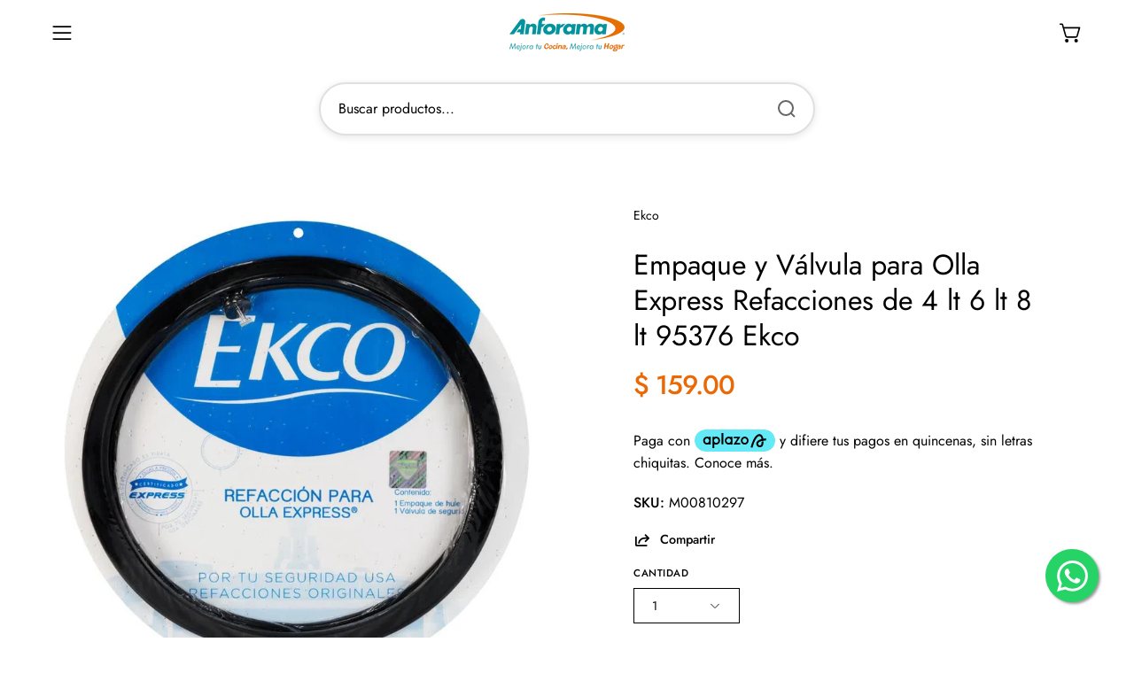

--- FILE ---
content_type: text/html; charset=utf-8
request_url: https://anforama.com/products/empaque-para-olla-express-4-6-8-l-ekco-anfora
body_size: 42661
content:
<!doctype html>
<html class="no-js no-touch page-loading" lang="es">
<head>
  <!-- Configuración de Seguridad -->
  <meta charset="utf-8">
  <meta http-equiv="X-UA-Compatible" content="IE=edge">
  <meta name="viewport" content="width=device-width, height=device-height, initial-scale=1.0, minimum-scale=1.0">
  <!-- Cabeceras de Seguridad -->
  <meta http-equiv="Content-Security-Policy" content="default-src 'self' https: data: 'unsafe-inline' 'unsafe-eval' *.shopify.com *.shopifysvc.com; frame-ancestors 'self' *.shopify.com">
  <meta http-equiv="X-Frame-Options" content="SAMEORIGIN">
  <meta http-equiv="X-Content-Type-Options" content="nosniff">
  <meta http-equiv="Strict-Transport-Security" content="max-age=31536000; includeSubDomains">
  <meta http-equiv="Referrer-Policy" content="strict-origin-when-cross-origin">
  
  <!-- Configuración PWA Mejorada -->
  <link rel="manifest" href="//anforama.com/cdn/shop/t/40/assets/manifest.json?v=20051">
  <meta name="theme-color" content="#FFFFFF">
  <meta name="apple-mobile-web-app-capable" content="yes">
  <meta name="apple-mobile-web-app-status-bar-style" content="black">
  <meta name="apple-mobile-web-app-title" content="ANFORAMA (Todo para mi Cocina)">
  <link rel="apple-touch-icon" href="//anforama.com/cdn/shop/files/favicon_180x180.png?v=1613684341">

  <script>/* start spd config */window._spt_delay_keywords=["/gtag/js,gtag(,/checkouts,/tiktok-track.js,/hotjar-,/smile-,/adoric.js,/wpm/,fbq("];/* end spd config */</script><link rel="canonical" href="https://anforama.com/products/empaque-para-olla-express-4-6-8-l-ekco-anfora" />
  <link rel="preconnect" href="https://cdn.shopify.com" crossorigin>
  <link rel="preconnect" href="https://fonts.shopify.com" crossorigin>
  <link rel="preconnect" href="https://monorail-edge.shopifysvc.com" crossorigin>

  <!-- PWA Install Script Mejorado -->
  <script>
    // Configuración PWA mejorada
    let deferredPrompt;
    const PWA_CONFIG = {
      installDelay: 3000,
      showAgainInterval: 7 * 24 * 60 * 60 * 1000, // 7 días
      maxPrompts: 3
    };

    // Gestión de instalación PWA
    window.addEventListener('beforeinstallprompt', (e) => {
      e.preventDefault();
      deferredPrompt = e;
      
      // Verificar si debemos mostrar el prompt
      const promptCount = parseInt(localStorage.getItem('pwaPromptCount') || '0');
      const lastPrompt = parseInt(localStorage.getItem('pwaLastPrompt') || '0');
      const now = Date.now();
      
      if (promptCount < PWA_CONFIG.maxPrompts && 
          (now - lastPrompt > PWA_CONFIG.showAgainInterval || !lastPrompt)) {
        setTimeout(() => {
          showPWAPrompt();
        }, PWA_CONFIG.installDelay);
      }
    });

    function showPWAPrompt() {
      if (!deferredPrompt) return;
      
      const promptCount = parseInt(localStorage.getItem('pwaPromptCount') || '0');
      localStorage.setItem('pwaPromptCount', promptCount + 1);
      localStorage.setItem('pwaLastPrompt', Date.now());

      const pwaBanner = document.getElementById('pwa-install-banner');
      if (pwaBanner) pwaBanner.style.display = 'block';
    }

    async function installPWA() {
      if (!deferredPrompt) return;

      try {
        const result = await deferredPrompt.prompt();
        const choice = await deferredPrompt.userChoice;
        
        if (choice.outcome === 'accepted') {
          console.log('PWA instalada exitosamente');
          hidePWAPrompt();
        }
      } catch (error) {
        console.error('Error al instalar PWA:', error);
      } finally {
        deferredPrompt = null;
      }
    }

    function hidePWAPrompt() {
      const pwaBanner = document.getElementById('pwa-install-banner');
      if (pwaBanner) pwaBanner.style.display = 'none';
    }

    window.addEventListener('appinstalled', (evt) => {
      hidePWAPrompt();
      localStorage.setItem('pwaInstalled', 'true');
    });
  </script>

  <link href="//anforama.com/cdn/shop/t/40/assets/theme.css?v=164671730736373076851748887485" as="style" rel="preload">
  <link href="//anforama.com/cdn/shop/t/40/assets/vendor.js?v=164905933048751944601748887485" as="script" rel="preload">
  <link href="//anforama.com/cdn/shop/t/40/assets/theme.js?v=4702478480723348211748887485" as="script" rel="preload">

  <link rel="preload" as="image" href="//anforama.com/cdn/shop/t/40/assets/loading.svg?v=91665432863842511931748887485"><style data-shopify>:root {
      --overlay-bg: #FFFFFF;
      --overlay-bg-svg: #000000;
    }

    .no-js.page-loading .loading-overlay,
    html:not(.page-loading) .loading-overlay { 
      opacity: 0; 
      visibility: hidden; 
      pointer-events: none; 
      animation: fadeOut 0.3s ease; 
      transition: visibility 0s linear 0.3s, opacity 0.3s ease-in-out; 
    }

    .loading-overlay { 
      position: fixed; 
      top: 0; 
      left: 0; 
      z-index: 99999; 
      width: 100vw; 
      height: 100vh; 
      display: flex; 
      align-items: center; 
      justify-content: center; 
      background: var(--overlay-bg, #FFFFFF);
      transition: opacity 0.3s ease-in-out, visibility 0.3s ease-in-out;
    }

    .loader__image__holder { 
      position: absolute; 
      top: 0; 
      left: 0; 
      width: 100%; 
      height: 100%; 
      font-size: 0; 
      display: none; 
      align-items: center; 
      justify-content: center; 
      animation: pulse-loading 2s infinite ease-in-out; 
    }

    .loader__image__holder:has(.loader__image--fallback) { 
      animation: none; 
    }

    .loading-image .loader__image__holder { 
      display: flex; 
    }

    .loader__image { 
      max-width: 150px; 
      height: auto; 
      object-fit: contain; 
    }

    .loading-image .loader__image--fallback { 
      width: 150px; 
      height: 150px; 
      max-width: 150px; 
      mask: var(--loading-svg) center center/contain no-repeat; 
      background: #000000;
    }

    @keyframes fadeOut {
      from { opacity: 1; }
      to { opacity: 0; }
    }

    @keyframes pulse-loading {
      0% { opacity: 0.6; }
      50% { opacity: 1; }
      100% { opacity: 0.6; }
    }</style><link rel="preload" as="image" href="//anforama.com/cdn/shop/files/Logo-Anforama_150x52.png?v=1613710759" data-preload="150x52"><script>
      const loadingAppearance = "once";
      const loaded = sessionStorage.getItem('loaded');

      if (loadingAppearance === 'once') {
        if (loaded === null) {
          sessionStorage.setItem('loaded', true);
          document.documentElement.classList.add('loading-image');
        }
      } else {
        document.documentElement.classList.add('loading-image');
      }

      setTimeout(() => {
        document.documentElement.classList.remove('loading-image');
        document.documentElement.classList.remove('page-loading');
      }, 3000);
    </script><link rel="shortcut icon" href="//anforama.com/cdn/shop/files/favicon_32x32.png?v=1613684341" type="image/png" /><title>Empaque y Válvula para Olla Express Refacciones de 4 lt 6 lt 8 lt 9537 &ndash; ANFORAMA (Todo para mi Cocina)</title><meta name="description" content="Empaque para olla de presion express compatible para ollas de 4,6 y 8 litros marca Ekco. Ver mas detalles del producto en Anforama.com"><link rel="preload" as="font" href="//anforama.com/cdn/fonts/jost/jost_n4.d47a1b6347ce4a4c9f437608011273009d91f2b7.woff2" type="font/woff2" crossorigin><link rel="preload" as="font" href="//anforama.com/cdn/fonts/jost/jost_n4.d47a1b6347ce4a4c9f437608011273009d91f2b7.woff2" type="font/woff2" crossorigin>

<meta property="og:site_name" content="ANFORAMA (Todo para mi Cocina)">
<meta property="og:url" content="https://anforama.com/products/empaque-para-olla-express-4-6-8-l-ekco-anfora">
<meta property="og:title" content="Empaque y Válvula para Olla Express Refacciones de 4 lt 6 lt 8 lt 9537">
<meta property="og:type" content="product">
<meta property="og:description" content="Empaque para olla de presion express compatible para ollas de 4,6 y 8 litros marca Ekco. Ver mas detalles del producto en Anforama.com"><meta property="og:image" content="http://anforama.com/cdn/shop/files/EmpaqueyValvulaparaOllaExpressRefaccionesde4lt6lt8lt95376Ekco.webp?v=1756940430">
  <meta property="og:image:secure_url" content="https://anforama.com/cdn/shop/files/EmpaqueyValvulaparaOllaExpressRefaccionesde4lt6lt8lt95376Ekco.webp?v=1756940430">
  <meta property="og:image:width" content="800">
  <meta property="og:image:height" content="800"><meta property="og:price:amount" content="159.00">
  <meta property="og:price:currency" content="MXN"><meta name="twitter:card" content="summary_large_image">
<meta name="twitter:title" content="Empaque y Válvula para Olla Express Refacciones de 4 lt 6 lt 8 lt 9537">
<meta name="twitter:description" content="Empaque para olla de presion express compatible para ollas de 4,6 y 8 litros marca Ekco. Ver mas detalles del producto en Anforama.com"><style data-shopify>@font-face {
  font-family: Jost;
  font-weight: 400;
  font-style: normal;
  font-display: swap;
  src: url("//anforama.com/cdn/fonts/jost/jost_n4.d47a1b6347ce4a4c9f437608011273009d91f2b7.woff2") format("woff2"),
       url("//anforama.com/cdn/fonts/jost/jost_n4.791c46290e672b3f85c3d1c651ef2efa3819eadd.woff") format("woff");
}

@font-face {
  font-family: Jost;
  font-weight: 400;
  font-style: normal;
  font-display: swap;
  src: url("//anforama.com/cdn/fonts/jost/jost_n4.d47a1b6347ce4a4c9f437608011273009d91f2b7.woff2") format("woff2"),
       url("//anforama.com/cdn/fonts/jost/jost_n4.791c46290e672b3f85c3d1c651ef2efa3819eadd.woff") format("woff");
}




  @font-face {
  font-family: Jost;
  font-weight: 500;
  font-style: normal;
  font-display: swap;
  src: url("//anforama.com/cdn/fonts/jost/jost_n5.7c8497861ffd15f4e1284cd221f14658b0e95d61.woff2") format("woff2"),
       url("//anforama.com/cdn/fonts/jost/jost_n5.fb6a06896db583cc2df5ba1b30d9c04383119dd9.woff") format("woff");
}




  @font-face {
  font-family: Jost;
  font-weight: 100;
  font-style: normal;
  font-display: swap;
  src: url("//anforama.com/cdn/fonts/jost/jost_n1.546362ec0aa4045fdc2721192f7d2462716cc7d1.woff2") format("woff2"),
       url("//anforama.com/cdn/fonts/jost/jost_n1.9b0529f29bfd479cc9556e047a2bf95152767216.woff") format("woff");
}




  @font-face {
  font-family: Jost;
  font-weight: 700;
  font-style: normal;
  font-display: swap;
  src: url("//anforama.com/cdn/fonts/jost/jost_n7.921dc18c13fa0b0c94c5e2517ffe06139c3615a3.woff2") format("woff2"),
       url("//anforama.com/cdn/fonts/jost/jost_n7.cbfc16c98c1e195f46c536e775e4e959c5f2f22b.woff") format("woff");
}




  @font-face {
  font-family: Jost;
  font-weight: 100;
  font-style: normal;
  font-display: swap;
  src: url("//anforama.com/cdn/fonts/jost/jost_n1.546362ec0aa4045fdc2721192f7d2462716cc7d1.woff2") format("woff2"),
       url("//anforama.com/cdn/fonts/jost/jost_n1.9b0529f29bfd479cc9556e047a2bf95152767216.woff") format("woff");
}




  @font-face {
  font-family: Jost;
  font-weight: 500;
  font-style: normal;
  font-display: swap;
  src: url("//anforama.com/cdn/fonts/jost/jost_n5.7c8497861ffd15f4e1284cd221f14658b0e95d61.woff2") format("woff2"),
       url("//anforama.com/cdn/fonts/jost/jost_n5.fb6a06896db583cc2df5ba1b30d9c04383119dd9.woff") format("woff");
}




  @font-face {
  font-family: Jost;
  font-weight: 400;
  font-style: italic;
  font-display: swap;
  src: url("//anforama.com/cdn/fonts/jost/jost_i4.b690098389649750ada222b9763d55796c5283a5.woff2") format("woff2"),
       url("//anforama.com/cdn/fonts/jost/jost_i4.fd766415a47e50b9e391ae7ec04e2ae25e7e28b0.woff") format("woff");
}




  @font-face {
  font-family: Jost;
  font-weight: 700;
  font-style: italic;
  font-display: swap;
  src: url("//anforama.com/cdn/fonts/jost/jost_i7.d8201b854e41e19d7ed9b1a31fe4fe71deea6d3f.woff2") format("woff2"),
       url("//anforama.com/cdn/fonts/jost/jost_i7.eae515c34e26b6c853efddc3fc0c552e0de63757.woff") format("woff");
}




:root {--COLOR-PRIMARY-OPPOSITE: #ffffff;
  --COLOR-PRIMARY-OPPOSITE-ALPHA-20: rgba(255, 255, 255, 0.2);
  --COLOR-PRIMARY-LIGHTEN-DARKEN-ALPHA-20: rgba(250, 132, 41, 0.2);
  --COLOR-PRIMARY-LIGHTEN-DARKEN-ALPHA-30: rgba(250, 132, 41, 0.3);

  --PRIMARY-BUTTONS-COLOR-BG: #eb6905;
  --PRIMARY-BUTTONS-COLOR-TEXT: #ffffff;
  --PRIMARY-BUTTONS-COLOR-TEXT-ALPHA-10: rgba(255, 255, 255, 0.1);
  --PRIMARY-BUTTONS-COLOR-BORDER: #eb6905;

  --PRIMARY-BUTTONS-COLOR-LIGHTEN-DARKEN: #fa8429;

  --PRIMARY-BUTTONS-COLOR-ALPHA-05: rgba(235, 105, 5, 0.05);
  --PRIMARY-BUTTONS-COLOR-ALPHA-10: rgba(235, 105, 5, 0.1);
  --PRIMARY-BUTTONS-COLOR-ALPHA-50: rgba(235, 105, 5, 0.5);--COLOR-SECONDARY-OPPOSITE: #000000;
  --COLOR-SECONDARY-OPPOSITE-ALPHA-20: rgba(0, 0, 0, 0.2);
  --COLOR-SECONDARY-LIGHTEN-DARKEN-ALPHA-20: rgba(186, 175, 235, 0.2);
  --COLOR-SECONDARY-LIGHTEN-DARKEN-ALPHA-30: rgba(186, 175, 235, 0.3);

  --SECONDARY-BUTTONS-COLOR-BG: #DDD8F5;
  --SECONDARY-BUTTONS-COLOR-TEXT: #000000;
  --SECONDARY-BUTTONS-COLOR-TEXT-ALPHA-10: rgba(0, 0, 0, 0.1);
  --SECONDARY-BUTTONS-COLOR-BORDER: #DDD8F5;

  --SECONDARY-BUTTONS-COLOR-ALPHA-05: rgba(221, 216, 245, 0.05);
  --SECONDARY-BUTTONS-COLOR-ALPHA-10: rgba(221, 216, 245, 0.1);
  --SECONDARY-BUTTONS-COLOR-ALPHA-50: rgba(221, 216, 245, 0.5);--OUTLINE-BUTTONS-PRIMARY-BG: transparent;
  --OUTLINE-BUTTONS-PRIMARY-TEXT: #eb6905;
  --OUTLINE-BUTTONS-PRIMARY-TEXT-ALPHA-10: rgba(235, 105, 5, 0.1);
  --OUTLINE-BUTTONS-PRIMARY-BORDER: #eb6905;
  --OUTLINE-BUTTONS-PRIMARY-BG-HOVER: rgba(250, 132, 41, 0.2);

  --OUTLINE-BUTTONS-SECONDARY-BG: transparent;
  --OUTLINE-BUTTONS-SECONDARY-TEXT: #DDD8F5;
  --OUTLINE-BUTTONS-SECONDARY-TEXT-ALPHA-10: rgba(221, 216, 245, 0.1);
  --OUTLINE-BUTTONS-SECONDARY-BORDER: #DDD8F5;
  --OUTLINE-BUTTONS-SECONDARY-BG-HOVER: rgba(186, 175, 235, 0.2);

  --OUTLINE-BUTTONS-WHITE-BG: transparent;
  --OUTLINE-BUTTONS-WHITE-TEXT: #ffffff;
  --OUTLINE-BUTTONS-WHITE-TEXT-ALPHA-10: rgba(255, 255, 255, 0.1);
  --OUTLINE-BUTTONS-WHITE-BORDER: #ffffff;

  --OUTLINE-BUTTONS-BLACK-BG: transparent;
  --OUTLINE-BUTTONS-BLACK-TEXT: #000000;
  --OUTLINE-BUTTONS-BLACK-TEXT-ALPHA-10: rgba(0, 0, 0, 0.1);
  --OUTLINE-BUTTONS-BLACK-BORDER: #000000;--OUTLINE-SOLID-BUTTONS-PRIMARY-BG: #eb6905;
  --OUTLINE-SOLID-BUTTONS-PRIMARY-TEXT: #ffffff;
  --OUTLINE-SOLID-BUTTONS-PRIMARY-TEXT-ALPHA-10: rgba(255, 255, 255, 0.1);
  --OUTLINE-SOLID-BUTTONS-PRIMARY-BORDER: #ffffff;
  --OUTLINE-SOLID-BUTTONS-PRIMARY-BG-HOVER: rgba(255, 255, 255, 0.2);

  --OUTLINE-SOLID-BUTTONS-SECONDARY-BG: #DDD8F5;
  --OUTLINE-SOLID-BUTTONS-SECONDARY-TEXT: #000000;
  --OUTLINE-SOLID-BUTTONS-SECONDARY-TEXT-ALPHA-10: rgba(0, 0, 0, 0.1);
  --OUTLINE-SOLID-BUTTONS-SECONDARY-BORDER: #000000;
  --OUTLINE-SOLID-BUTTONS-SECONDARY-BG-HOVER: rgba(0, 0, 0, 0.2);

  --OUTLINE-SOLID-BUTTONS-WHITE-BG: #ffffff;
  --OUTLINE-SOLID-BUTTONS-WHITE-TEXT: #000000;
  --OUTLINE-SOLID-BUTTONS-WHITE-TEXT-ALPHA-10: rgba(0, 0, 0, 0.1);
  --OUTLINE-SOLID-BUTTONS-WHITE-BORDER: #000000;

  --OUTLINE-SOLID-BUTTONS-BLACK-BG: #000000;
  --OUTLINE-SOLID-BUTTONS-BLACK-TEXT: #ffffff;
  --OUTLINE-SOLID-BUTTONS-BLACK-TEXT-ALPHA-10: rgba(255, 255, 255, 0.1);
  --OUTLINE-SOLID-BUTTONS-BLACK-BORDER: #ffffff;--COLOR-HEADING: #000;
  --COLOR-TEXT: #000;
  --COLOR-TEXT-DARKEN: #000000;
  --COLOR-TEXT-LIGHTEN: #333333;
  --COLOR-TEXT-ALPHA-5: rgba(0, 0, 0, 0.05);
  --COLOR-TEXT-ALPHA-8: rgba(0, 0, 0, 0.08);
  --COLOR-TEXT-ALPHA-10: rgba(0, 0, 0, 0.1);
  --COLOR-TEXT-ALPHA-15: rgba(0, 0, 0, 0.15);
  --COLOR-TEXT-ALPHA-20: rgba(0, 0, 0, 0.2);
  --COLOR-TEXT-ALPHA-25: rgba(0, 0, 0, 0.25);
  --COLOR-TEXT-ALPHA-50: rgba(0, 0, 0, 0.5);
  --COLOR-TEXT-ALPHA-60: rgba(0, 0, 0, 0.6);
  --COLOR-TEXT-ALPHA-85: rgba(0, 0, 0, 0.85);

  --COLOR-BG: #ffffff;
  --COLOR-BG-ALPHA-25: rgba(255, 255, 255, 0.25);
  --COLOR-BG-ALPHA-35: rgba(255, 255, 255, 0.35);
  --COLOR-BG-ALPHA-60: rgba(255, 255, 255, 0.6);
  --COLOR-BG-ALPHA-65: rgba(255, 255, 255, 0.65);
  --COLOR-BG-ALPHA-85: rgba(255, 255, 255, 0.85);
  --COLOR-BG-DARKEN: #e6e6e6;
  --COLOR-BG-LIGHTEN-DARKEN: #e6e6e6;
  --COLOR-BG-LIGHTEN-DARKEN-SHIMMER-BG: #fafafa;
  --COLOR-BG-LIGHTEN-DARKEN-SHIMMER-EFFECT: #f5f5f5;
  --COLOR-BG-LIGHTEN-DARKEN-SHIMMER-ENHANCEMENT: #000000;
  --COLOR-BG-LIGHTEN-DARKEN-FOREGROUND: #f7f7f7;
  --COLOR-BG-LIGHTEN-DARKEN-HIGHLIGHT: #ffc395;
  --COLOR-BG-LIGHTEN-DARKEN-SEARCH-LOADER: #cccccc;
  --COLOR-BG-LIGHTEN-DARKEN-SEARCH-LOADER-LINE: #e6e6e6;
  --COLOR-BG-LIGHTEN-DARKEN-2: #cdcdcd;
  --COLOR-BG-LIGHTEN-DARKEN-3: #c0c0c0;
  --COLOR-BG-LIGHTEN-DARKEN-4: #b3b3b3;
  --COLOR-BG-LIGHTEN-DARKEN-5: #a6a6a6;
  --COLOR-BG-LIGHTEN-DARKEN-6: #9a9a9a;
  --COLOR-BG-LIGHTEN-DARKEN-CONTRAST: #b3b3b3;
  --COLOR-BG-LIGHTEN-DARKEN-CONTRAST-2: #a6a6a6;
  --COLOR-BG-LIGHTEN-DARKEN-CONTRAST-3: #999999;
  --COLOR-BG-LIGHTEN-DARKEN-CONTRAST-4: #8c8c8c;
  --COLOR-BG-LIGHTEN-DARKEN-CONTRAST-5: #808080;
  --COLOR-BG-LIGHTEN-DARKEN-CONTRAST-6: #737373;

  --COLOR-BG-SECONDARY: #ffc395;
  --COLOR-BG-SECONDARY-LIGHTEN-DARKEN: #ffa662;
  --COLOR-BG-SECONDARY-LIGHTEN-DARKEN-CONTRAST: #954100;

  --COLOR-INPUT-BG: #ffffff;

  --COLOR-ACCENT: #eb6905;
  --COLOR-ACCENT-TEXT: #fff;

  --COLOR-BORDER: #d3d3d3;
  --COLOR-BORDER-ALPHA-15: rgba(211, 211, 211, 0.15);
  --COLOR-BORDER-ALPHA-30: rgba(211, 211, 211, 0.3);
  --COLOR-BORDER-ALPHA-50: rgba(211, 211, 211, 0.5);
  --COLOR-BORDER-ALPHA-65: rgba(211, 211, 211, 0.65);
  --COLOR-BORDER-LIGHTEN-DARKEN: #868686;
  --COLOR-BORDER-HAIRLINE: #f7f7f7;

  --COLOR-SALE-BG: #004AC7;
  --COLOR-SALE-TEXT: #ffffff;
  --COLOR-CUSTOM-BG: #000000;
  --COLOR-CUSTOM-TEXT: #ffffff;
  --COLOR-SOLD-BG: #004AC7;
  --COLOR-SOLD-TEXT: #ffffff;
  --COLOR-SAVING-BG: #eb6905;
  --COLOR-SAVING-TEXT: #ffffff;

  --COLOR-WHITE-BLACK: #fff;
  --COLOR-BLACK-WHITE: #000;
  --COLOR-BLACK-WHITE-ALPHA-25: rgba(0, 0, 0, 0.25);
  --COLOR-BLACK-WHITE-ALPHA-34: rgba(0, 0, 0, 0.34);
  --COLOR-BG-OVERLAY: rgba(255, 255, 255, 0.5);--COLOR-DISABLED-GREY: rgba(0, 0, 0, 0.05);
  --COLOR-DISABLED-GREY-DARKEN: rgba(0, 0, 0, 0.45);
  --COLOR-ERROR: #D02E2E;
  --COLOR-ERROR-BG: #f3cbcb;
  --COLOR-SUCCESS: #56AD6A;
  --COLOR-SUCCESS-BG: #ECFEF0;
  --COLOR-WARN: #ECBD5E;
  --COLOR-TRANSPARENT: rgba(255, 255, 255, 0);

  --COLOR-WHITE: #ffffff;
  --COLOR-WHITE-DARKEN: #f2f2f2;
  --COLOR-WHITE-ALPHA-10: rgba(255, 255, 255, 0.1);
  --COLOR-WHITE-ALPHA-20: rgba(255, 255, 255, 0.2);
  --COLOR-WHITE-ALPHA-25: rgba(255, 255, 255, 0.25);
  --COLOR-WHITE-ALPHA-50: rgba(255, 255, 255, 0.5);
  --COLOR-WHITE-ALPHA-60: rgba(255, 255, 255, 0.6);
  --COLOR-BLACK: #000000;
  --COLOR-BLACK-LIGHTEN: #1a1a1a;
  --COLOR-BLACK-ALPHA-10: rgba(0, 0, 0, 0.1);
  --COLOR-BLACK-ALPHA-20: rgba(0, 0, 0, 0.2);
  --COLOR-BLACK-ALPHA-25: rgba(0, 0, 0, 0.25);
  --COLOR-BLACK-ALPHA-50: rgba(0, 0, 0, 0.5);
  --COLOR-BLACK-ALPHA-60: rgba(0, 0, 0, 0.6);--FONT-STACK-BODY: Jost, sans-serif;
  --FONT-STYLE-BODY: normal;
  --FONT-STYLE-BODY-ITALIC: italic;
  --FONT-ADJUST-BODY: 1.0;

  --FONT-WEIGHT-BODY: 400;
  --FONT-WEIGHT-BODY-LIGHT: 100;
  --FONT-WEIGHT-BODY-MEDIUM: 700;
  --FONT-WEIGHT-BODY-BOLD: 500;

  --FONT-STACK-HEADING: Jost, sans-serif;
  --FONT-STYLE-HEADING: normal;
  --FONT-STYLE-HEADING-ITALIC: italic;
  --FONT-ADJUST-HEADING: 1.0;

  --FONT-WEIGHT-HEADING: 400;
  --FONT-WEIGHT-HEADING-LIGHT: 100;
  --FONT-WEIGHT-HEADING-MEDIUM: 700;
  --FONT-WEIGHT-HEADING-BOLD: 500;

  --FONT-STACK-NAV: Jost, sans-serif;
  --FONT-STYLE-NAV: normal;
  --FONT-STYLE-NAV-ITALIC: italic;
  --FONT-ADJUST-NAV: 1.25;
  --FONT-ADJUST-NAV-TOP-LEVEL: 0.7;

  --FONT-WEIGHT-NAV: 400;
  --FONT-WEIGHT-NAV-LIGHT: 100;
  --FONT-WEIGHT-NAV-MEDIUM: 700;
  --FONT-WEIGHT-NAV-BOLD: 500;

  --FONT-ADJUST-PRODUCT-GRID: 0.9;
  --FONT-ADJUST-PRODUCT-GRID-HEADING: 0.9;

  --FONT-ADJUST-BADGES: 1.0;

  --FONT-STACK-BUTTON: Jost, sans-serif;
  --FONT-STYLE-BUTTON: normal;
  --FONT-STYLE-BUTTON-ITALIC: italic;
  --FONT-ADJUST-BUTTON: 0.9;

  --FONT-WEIGHT-BUTTON: 400;
  --FONT-WEIGHT-BUTTON-MEDIUM: 700;
  --FONT-WEIGHT-BUTTON-BOLD: 500;

  --FONT-STACK-SUBHEADING: "SF Mono", Menlo, Consolas, Monaco, Liberation Mono, Lucida Console, monospace, Apple Color Emoji, Segoe UI Emoji, Segoe UI Symbol;
  --FONT-STYLE-SUBHEADING: normal;
  --FONT-ADJUST-SUBHEADING: 1.0;

  --FONT-WEIGHT-SUBHEADING: 400;
  --FONT-WEIGHT-SUBHEADING-BOLD: 600;

  --FONT-STACK-LABEL: Jost, sans-serif;
  --FONT-STYLE-LABEL: normal;
  --FONT-ADJUST-LABEL: 0.65;

  --FONT-WEIGHT-LABEL: 500;

  --LETTER-SPACING-NAV: 0.0em;
  --LETTER-SPACING-SUBHEADING: 0.0em;
  --LETTER-SPACING-BUTTON: 0.0em;
  --LETTER-SPACING-LABEL: 0.05em;

  --BUTTON-TEXT-CAPS: none;
  --HEADING-TEXT-CAPS: none;
  --SUBHEADING-TEXT-CAPS: none;
  --LABEL-TEXT-CAPS: uppercase;--FONT-SIZE-INPUT: 1.0rem;--RADIUS: 0px;
  --RADIUS-SMALL: 0px;
  --RADIUS-TINY: 0px;
  --RADIUS-BADGE: 0px;
  --RADIUS-CHECKBOX: 0px;
  --RADIUS-TEXTAREA: 0px;--PRODUCT-MEDIA-PADDING-TOP: 110.0%;--BORDER-WIDTH: 1px;--STROKE-WIDTH: 12px;--SITE-WIDTH: 1440px;
  --SITE-WIDTH-NARROW: 840px;--COLOR-UPSELLS-BG: #F1EFE8;
  --COLOR-UPSELLS-TEXT: #0B0B0B;
  --COLOR-UPSELLS-TEXT-LIGHTEN: #3e3e3e;
  --COLOR-UPSELLS-DISABLED-GREY-DARKEN: rgba(11, 11, 11, 0.45);
  --UPSELLS-HEIGHT: 130px;
  --UPSELLS-IMAGE-WIDTH: 30%;--ICON-ARROW-RIGHT: url( "//anforama.com/cdn/shop/t/40/assets/icon-chevron-right.svg?v=115618353204357621731748887485" );--loading-svg: url( "//anforama.com/cdn/shop/t/40/assets/loading.svg?v=91665432863842511931748887485" );
  --icon-check: url( "//anforama.com/cdn/shop/t/40/assets/icon-check.svg?v=175316081881880408121748887485" );
  --icon-check-swatch: url( "//anforama.com/cdn/shop/t/40/assets/icon-check-swatch.svg?v=131897745589030387781748887485" );
  --icon-zoom-in: url( "//anforama.com/cdn/shop/t/40/assets/icon-zoom-in.svg?v=157433013461716915331748887485" );
  --icon-zoom-out: url( "//anforama.com/cdn/shop/t/40/assets/icon-zoom-out.svg?v=164909107869959372931748887485" );--collection-sticky-bar-height: 0px;
  --collection-image-padding-top: 60%;

  --drawer-width: 400px;
  --drawer-transition: transform 0.4s cubic-bezier(0.46, 0.01, 0.32, 1);--gutter: 60px;
  --gutter-mobile: 20px;
  --grid-gutter: 20px;
  --grid-gutter-mobile: 35px;--inner: 20px;
  --inner-tablet: 18px;
  --inner-mobile: 16px;--grid: repeat(4, minmax(0, 1fr));
  --grid-tablet: repeat(3, minmax(0, 1fr));
  --grid-mobile: repeat(2, minmax(0, 1fr));
  --megamenu-grid: repeat(4, minmax(0, 1fr));
  --grid-row: 1 / span 4;--scrollbar-width: 0px;--overlay: #000;
  --overlay-opacity: 1;--swatch-width: 38px;
  --swatch-height: 26px;
  --swatch-size: 32px;
  --swatch-size-mobile: 30px;

  
  --move-offset: 20px;

  
  --autoplay-speed: 2200ms;

  

    --filter-bg: none;
    --product-filter-bg: none;}</style><link href="//anforama.com/cdn/shop/t/40/assets/theme.css?v=164671730736373076851748887485" rel="stylesheet" type="text/css" media="all" /><script type="text/javascript">
    if (window.MSInputMethodContext && document.documentMode) {
      var scripts = document.getElementsByTagName('script')[0];
      var polyfill = document.createElement("script");
      polyfill.defer = true;
      polyfill.src = "//anforama.com/cdn/shop/t/40/assets/ie11.js?v=164037955086922138091748887485";

      scripts.parentNode.insertBefore(polyfill, scripts);

      document.documentElement.classList.add('ie11');
    } else {
      document.documentElement.className = document.documentElement.className.replace('no-js', 'js');
    }

    let root = '/';
    if (root[root.length - 1] !== '/') {
      root = `${root}/`;
    }

    window.theme = {
      routes: {
        root: root,
        cart_url: "\/cart",
        cart_add_url: "\/cart\/add",
        cart_change_url: "\/cart\/change",
        shop_url: "https:\/\/anforama.com",
        searchUrl: '/search',
        predictiveSearchUrl: '/search/suggest',
        product_recommendations_url: "\/recommendations\/products"
      },
      assets: {
        photoswipe: '//anforama.com/cdn/shop/t/40/assets/photoswipe.js?v=162613001030112971491748887485',
        smoothscroll: '//anforama.com/cdn/shop/t/40/assets/smoothscroll.js?v=37906625415260927261748887485',
        no_image: "//anforama.com/cdn/shop/files/Logo-Anforama_1024x.png?v=1613710759",
        swatches: '//anforama.com/cdn/shop/t/40/assets/swatches.json?v=108341084980828767351748887485',
        base: "//anforama.com/cdn/shop/t/40/assets/"
      },
      strings: {
        add_to_cart: "Añadir al carrito",
        cart_acceptance_error: "Debes aceptar nuestros términos y condiciones.",
        cart_empty: "Tu carrito está vacío.",
        cart_price: "Precio",
        cart_quantity: "Cantidad",
        cart_items_one: "{{ count }} producto",
        cart_items_many: "{{ count }} productos",
        cart_title: "Carrito",
        cart_total: "Total",
        continue_shopping: "Seguir comprando",
        free: "Gratis",
        limit_error: "Lo siento, parece que no tenemos suficiente de este producto.",
        preorder: "Hacer un pedidor",
        remove: "Eliminar",
        sale_badge_text: "Venta",
        saving_badge: "Ahorre {{ discount }}",
        saving_up_to_badge: "Ahorre hasta {{ discount }}",
        sold_out: "Agotado",
        subscription: "Suscripción",
        unavailable: "Indisponible",
        unit_price_label: "Precio por unidad",
        unit_price_separator: "por",
        zero_qty_error: "La cantidad debe ser mayor que 0.",
        delete_confirm: "¿Está seguro\/a de que deseas eliminar esta dirección?",
        newsletter_product_availability: "Avísame cuando esté disponible"
      },icons: {
        plus: '<svg aria-hidden="true" focusable="false" role="presentation" class="icon icon-toggle-plus" viewBox="0 0 192 192"><path d="M30 96h132M96 30v132" stroke="currentColor" stroke-linecap="round" stroke-linejoin="round"/></svg>',
        minus: '<svg aria-hidden="true" focusable="false" role="presentation" class="icon icon-toggle-minus" viewBox="0 0 192 192"><path d="M30 96h132" stroke="currentColor" stroke-linecap="round" stroke-linejoin="round"/></svg>',
        close: '<svg aria-hidden="true" focusable="false" role="presentation" class="icon icon-close" viewBox="0 0 192 192"><path d="M150 42 42 150M150 150 42 42" stroke="currentColor" stroke-linecap="round" stroke-linejoin="round"/></svg>'
      },
      settings: {
        animationsEnabled: true,
        cartType: "drawer",
        enableAcceptTerms: true,
        enableInfinityScroll: false,
        enablePaymentButton: true,
        gridImageSize: "contain",
        gridImageAspectRatio: 1.1,
        mobileMenuBehaviour: "link",
        productGridHover: "none",
        savingBadgeType: "money",
        showSaleBadge: true,
        showSoldBadge: true,
        showSavingBadge: true,
        quickBuy: "quick_buy",
        suggestArticles: false,
        suggestCollections: true,
        suggestProducts: true,
        suggestPages: false,
        suggestionsResultsLimit: 10,
        currency_code_enable: true,
        hideInventoryCount: false,
        colorSwatchesType: "native",
        atcButtonShowPrice: false,
        loadingBackground: '#FFFFFF',
        loadingSvgColor: '#000000'
      },
      sizes: {
        mobile: 480,
        small: 768,
        large: 1024,
        widescreen: 1440
      },
      moneyFormat: "$ {{amount}}",
      moneyWithCurrencyFormat: "$ {{amount}} ",
      subtotal: 0,
      current_iso_code: "MXN",
      info: {
        name: 'Palo Alto'
      },
      version: '5.9.1'
    };
    window.PaloAlto = window.PaloAlto || {};
    window.slate = window.slate || {};
    window.isHeaderTransparent = false;
    window.stickyHeaderHeight = 60;
    window.lastWindowWidth = window.innerWidth || document.documentElement.clientWidth;
  </script><script src="//anforama.com/cdn/shop/t/40/assets/vendor.js?v=164905933048751944601748887485" defer="defer"></script>
  <script src="//anforama.com/cdn/shop/t/40/assets/theme.js?v=4702478480723348211748887485" defer="defer"></script>

  <script>window.performance && window.performance.mark && window.performance.mark('shopify.content_for_header.start');</script><meta name="google-site-verification" content="hdo-OtsgIXZH4uR8d7PN8V4nlbPV8Ycrv7n6hHLNzE4">
<meta name="facebook-domain-verification" content="6d7ps1w47z4352d8s86nj2tqytqddq">
<meta id="shopify-digital-wallet" name="shopify-digital-wallet" content="/27244625955/digital_wallets/dialog">
<meta name="shopify-checkout-api-token" content="6d519eb654cca798a2617dc2bad4b944">
<meta id="in-context-paypal-metadata" data-shop-id="27244625955" data-venmo-supported="false" data-environment="production" data-locale="es_ES" data-paypal-v4="true" data-currency="MXN">
<link rel="alternate" type="application/json+oembed" href="https://anforama.com/products/empaque-para-olla-express-4-6-8-l-ekco-anfora.oembed">
<script async="async" src="/checkouts/internal/preloads.js?locale=es-MX"></script>
<script id="shopify-features" type="application/json">{"accessToken":"6d519eb654cca798a2617dc2bad4b944","betas":["rich-media-storefront-analytics"],"domain":"anforama.com","predictiveSearch":true,"shopId":27244625955,"locale":"es"}</script>
<script>var Shopify = Shopify || {};
Shopify.shop = "anforama.myshopify.com";
Shopify.locale = "es";
Shopify.currency = {"active":"MXN","rate":"1.0"};
Shopify.country = "MX";
Shopify.theme = {"name":"Copia de Tema 2025","id":151304241400,"schema_name":"Palo Alto","schema_version":"5.9.1","theme_store_id":777,"role":"main"};
Shopify.theme.handle = "null";
Shopify.theme.style = {"id":null,"handle":null};
Shopify.cdnHost = "anforama.com/cdn";
Shopify.routes = Shopify.routes || {};
Shopify.routes.root = "/";</script>
<script type="module">!function(o){(o.Shopify=o.Shopify||{}).modules=!0}(window);</script>
<script>!function(o){function n(){var o=[];function n(){o.push(Array.prototype.slice.apply(arguments))}return n.q=o,n}var t=o.Shopify=o.Shopify||{};t.loadFeatures=n(),t.autoloadFeatures=n()}(window);</script>
<script id="shop-js-analytics" type="application/json">{"pageType":"product"}</script>
<script defer="defer" async type="module" src="//anforama.com/cdn/shopifycloud/shop-js/modules/v2/client.init-shop-cart-sync_CvZOh8Af.es.esm.js"></script>
<script defer="defer" async type="module" src="//anforama.com/cdn/shopifycloud/shop-js/modules/v2/chunk.common_3Rxs6Qxh.esm.js"></script>
<script type="module">
  await import("//anforama.com/cdn/shopifycloud/shop-js/modules/v2/client.init-shop-cart-sync_CvZOh8Af.es.esm.js");
await import("//anforama.com/cdn/shopifycloud/shop-js/modules/v2/chunk.common_3Rxs6Qxh.esm.js");

  window.Shopify.SignInWithShop?.initShopCartSync?.({"fedCMEnabled":true,"windoidEnabled":true});

</script>
<script>(function() {
  var isLoaded = false;
  function asyncLoad() {
    if (isLoaded) return;
    isLoaded = true;
    var urls = ["https:\/\/orderstatus.w3apps.co\/js\/orderlookup.js?shop=anforama.myshopify.com","https:\/\/seo.apps.avada.io\/avada-seo-installed.js?shop=anforama.myshopify.com","https:\/\/cdn1.avada.io\/flying-pages\/module.js?shop=anforama.myshopify.com"];
    for (var i = 0; i < urls.length; i++) {
      var s = document.createElement('script');
      s.type = 'text/javascript';
      s.async = true;
      s.src = urls[i];
      var x = document.getElementsByTagName('script')[0];
      x.parentNode.insertBefore(s, x);
    }
  };
  if(window.attachEvent) {
    window.attachEvent('onload', asyncLoad);
  } else {
    window.addEventListener('load', asyncLoad, false);
  }
})();</script>
<script id="__st">var __st={"a":27244625955,"offset":-21600,"reqid":"f2516ca5-381c-4a9c-afa8-cf6cece75769-1768789357","pageurl":"anforama.com\/products\/empaque-para-olla-express-4-6-8-l-ekco-anfora","u":"d179583c9436","p":"product","rtyp":"product","rid":4572440887331};</script>
<script>window.ShopifyPaypalV4VisibilityTracking = true;</script>
<script id="captcha-bootstrap">!function(){'use strict';const t='contact',e='account',n='new_comment',o=[[t,t],['blogs',n],['comments',n],[t,'customer']],c=[[e,'customer_login'],[e,'guest_login'],[e,'recover_customer_password'],[e,'create_customer']],r=t=>t.map((([t,e])=>`form[action*='/${t}']:not([data-nocaptcha='true']) input[name='form_type'][value='${e}']`)).join(','),a=t=>()=>t?[...document.querySelectorAll(t)].map((t=>t.form)):[];function s(){const t=[...o],e=r(t);return a(e)}const i='password',u='form_key',d=['recaptcha-v3-token','g-recaptcha-response','h-captcha-response',i],f=()=>{try{return window.sessionStorage}catch{return}},m='__shopify_v',_=t=>t.elements[u];function p(t,e,n=!1){try{const o=window.sessionStorage,c=JSON.parse(o.getItem(e)),{data:r}=function(t){const{data:e,action:n}=t;return t[m]||n?{data:e,action:n}:{data:t,action:n}}(c);for(const[e,n]of Object.entries(r))t.elements[e]&&(t.elements[e].value=n);n&&o.removeItem(e)}catch(o){console.error('form repopulation failed',{error:o})}}const l='form_type',E='cptcha';function T(t){t.dataset[E]=!0}const w=window,h=w.document,L='Shopify',v='ce_forms',y='captcha';let A=!1;((t,e)=>{const n=(g='f06e6c50-85a8-45c8-87d0-21a2b65856fe',I='https://cdn.shopify.com/shopifycloud/storefront-forms-hcaptcha/ce_storefront_forms_captcha_hcaptcha.v1.5.2.iife.js',D={infoText:'Protegido por hCaptcha',privacyText:'Privacidad',termsText:'Términos'},(t,e,n)=>{const o=w[L][v],c=o.bindForm;if(c)return c(t,g,e,D).then(n);var r;o.q.push([[t,g,e,D],n]),r=I,A||(h.body.append(Object.assign(h.createElement('script'),{id:'captcha-provider',async:!0,src:r})),A=!0)});var g,I,D;w[L]=w[L]||{},w[L][v]=w[L][v]||{},w[L][v].q=[],w[L][y]=w[L][y]||{},w[L][y].protect=function(t,e){n(t,void 0,e),T(t)},Object.freeze(w[L][y]),function(t,e,n,w,h,L){const[v,y,A,g]=function(t,e,n){const i=e?o:[],u=t?c:[],d=[...i,...u],f=r(d),m=r(i),_=r(d.filter((([t,e])=>n.includes(e))));return[a(f),a(m),a(_),s()]}(w,h,L),I=t=>{const e=t.target;return e instanceof HTMLFormElement?e:e&&e.form},D=t=>v().includes(t);t.addEventListener('submit',(t=>{const e=I(t);if(!e)return;const n=D(e)&&!e.dataset.hcaptchaBound&&!e.dataset.recaptchaBound,o=_(e),c=g().includes(e)&&(!o||!o.value);(n||c)&&t.preventDefault(),c&&!n&&(function(t){try{if(!f())return;!function(t){const e=f();if(!e)return;const n=_(t);if(!n)return;const o=n.value;o&&e.removeItem(o)}(t);const e=Array.from(Array(32),(()=>Math.random().toString(36)[2])).join('');!function(t,e){_(t)||t.append(Object.assign(document.createElement('input'),{type:'hidden',name:u})),t.elements[u].value=e}(t,e),function(t,e){const n=f();if(!n)return;const o=[...t.querySelectorAll(`input[type='${i}']`)].map((({name:t})=>t)),c=[...d,...o],r={};for(const[a,s]of new FormData(t).entries())c.includes(a)||(r[a]=s);n.setItem(e,JSON.stringify({[m]:1,action:t.action,data:r}))}(t,e)}catch(e){console.error('failed to persist form',e)}}(e),e.submit())}));const S=(t,e)=>{t&&!t.dataset[E]&&(n(t,e.some((e=>e===t))),T(t))};for(const o of['focusin','change'])t.addEventListener(o,(t=>{const e=I(t);D(e)&&S(e,y())}));const B=e.get('form_key'),M=e.get(l),P=B&&M;t.addEventListener('DOMContentLoaded',(()=>{const t=y();if(P)for(const e of t)e.elements[l].value===M&&p(e,B);[...new Set([...A(),...v().filter((t=>'true'===t.dataset.shopifyCaptcha))])].forEach((e=>S(e,t)))}))}(h,new URLSearchParams(w.location.search),n,t,e,['guest_login'])})(!0,!0)}();</script>
<script integrity="sha256-4kQ18oKyAcykRKYeNunJcIwy7WH5gtpwJnB7kiuLZ1E=" data-source-attribution="shopify.loadfeatures" defer="defer" src="//anforama.com/cdn/shopifycloud/storefront/assets/storefront/load_feature-a0a9edcb.js" crossorigin="anonymous"></script>
<script data-source-attribution="shopify.dynamic_checkout.dynamic.init">var Shopify=Shopify||{};Shopify.PaymentButton=Shopify.PaymentButton||{isStorefrontPortableWallets:!0,init:function(){window.Shopify.PaymentButton.init=function(){};var t=document.createElement("script");t.src="https://anforama.com/cdn/shopifycloud/portable-wallets/latest/portable-wallets.es.js",t.type="module",document.head.appendChild(t)}};
</script>
<script data-source-attribution="shopify.dynamic_checkout.buyer_consent">
  function portableWalletsHideBuyerConsent(e){var t=document.getElementById("shopify-buyer-consent"),n=document.getElementById("shopify-subscription-policy-button");t&&n&&(t.classList.add("hidden"),t.setAttribute("aria-hidden","true"),n.removeEventListener("click",e))}function portableWalletsShowBuyerConsent(e){var t=document.getElementById("shopify-buyer-consent"),n=document.getElementById("shopify-subscription-policy-button");t&&n&&(t.classList.remove("hidden"),t.removeAttribute("aria-hidden"),n.addEventListener("click",e))}window.Shopify?.PaymentButton&&(window.Shopify.PaymentButton.hideBuyerConsent=portableWalletsHideBuyerConsent,window.Shopify.PaymentButton.showBuyerConsent=portableWalletsShowBuyerConsent);
</script>
<script data-source-attribution="shopify.dynamic_checkout.cart.bootstrap">document.addEventListener("DOMContentLoaded",(function(){function t(){return document.querySelector("shopify-accelerated-checkout-cart, shopify-accelerated-checkout")}if(t())Shopify.PaymentButton.init();else{new MutationObserver((function(e,n){t()&&(Shopify.PaymentButton.init(),n.disconnect())})).observe(document.body,{childList:!0,subtree:!0})}}));
</script>
<link id="shopify-accelerated-checkout-styles" rel="stylesheet" media="screen" href="https://anforama.com/cdn/shopifycloud/portable-wallets/latest/accelerated-checkout-backwards-compat.css" crossorigin="anonymous">
<style id="shopify-accelerated-checkout-cart">
        #shopify-buyer-consent {
  margin-top: 1em;
  display: inline-block;
  width: 100%;
}

#shopify-buyer-consent.hidden {
  display: none;
}

#shopify-subscription-policy-button {
  background: none;
  border: none;
  padding: 0;
  text-decoration: underline;
  font-size: inherit;
  cursor: pointer;
}

#shopify-subscription-policy-button::before {
  box-shadow: none;
}

      </style>

<script>window.performance && window.performance.mark && window.performance.mark('shopify.content_for_header.end');</script>
  
<!-- BEGIN app block: shopify://apps/mercado-pago-antifraud-plus/blocks/embed-block/b19ea721-f94a-4308-bee5-0057c043bac5 -->
<!-- BEGIN app snippet: send-melidata-report --><script>
  const MLD_IS_DEV = false;
  const CART_TOKEN_KEY = 'cartToken';
  const USER_SESSION_ID_KEY = 'pf_user_session_id';
  const EVENT_TYPE = 'event';
  const MLD_PLATFORM_NAME = 'shopify';
  const PLATFORM_VERSION = '1.0.0';
  const MLD_PLUGIN_VERSION = '0.1.0';
  const NAVIGATION_DATA_PATH = 'pf/navigation_data';
  const MELIDATA_TRACKS_URL = 'https://api.mercadopago.com/v1/plugins/melidata/tracks';
  const BUSINESS_NAME = 'mercadopago';
  const MLD_MELI_SESSION_ID_KEY = 'meli_session_id';
  const EVENT_NAME = 'navigation_data'

  const SEND_MELIDATA_REPORT_NAME = MLD_IS_DEV ? 'send_melidata_report_test' : 'send_melidata_report';
  const SUCCESS_SENDING_MELIDATA_REPORT_VALUE = 'SUCCESS_SENDING_MELIDATA_REPORT';
  const FAILED_SENDING_MELIDATA_REPORT_VALUE = 'FAILED_SENDING_MELIDATA_REPORT';

  const userAgent = navigator.userAgent;
  const startTime = Date.now();
  const deviceId = sessionStorage.getItem(MLD_MELI_SESSION_ID_KEY) ?? '';
  const cartToken = localStorage.getItem(CART_TOKEN_KEY) ?? '';
  const userSessionId = generateUserSessionId();
  const shopId = __st?.a ?? '';
  const shopUrl = Shopify?.shop ?? '';
  const country = Shopify?.country ?? '';

  const siteIdMap = {
    BR: 'MLB',
    MX: 'MLM',
    CO: 'MCO',
    CL: 'MLC',
    UY: 'MLU',
    PE: 'MPE',
    AR: 'MLA',
  };

  function getSiteId() {
    return siteIdMap[country] ?? 'MLB';
  }

  function detectBrowser() {
    switch (true) {
      case /Edg/.test(userAgent):
        return 'Microsoft Edge';
      case /Chrome/.test(userAgent) && !/Edg/.test(userAgent):
        return 'Chrome';
      case /Firefox/.test(userAgent):
        return 'Firefox';
      case /Safari/.test(userAgent) && !/Chrome/.test(userAgent):
        return 'Safari';
      case /Opera/.test(userAgent) || /OPR/.test(userAgent):
        return 'Opera';
      case /Trident/.test(userAgent) || /MSIE/.test(userAgent):
        return 'Internet Explorer';
      case /Edge/.test(userAgent):
        return 'Microsoft Edge (Legacy)';
      default:
        return 'Unknown';
    }
  }

  function detectDevice() {
    switch (true) {
      case /android/i.test(userAgent):
        return '/mobile/android';
      case /iPad|iPhone|iPod/.test(userAgent):
        return '/mobile/ios';
      case /mobile/i.test(userAgent):
        return '/mobile';
      default:
        return '/web/desktop';
    }
  }

  function getPageTimeCount() {
    const endTime = Date.now();
    const timeSpent = endTime - startTime;
    return timeSpent;
  }

  function buildURLPath(fullUrl) {
    try {
      const url = new URL(fullUrl);
      return url.pathname;
    } catch (error) {
      return '';
    }
  }

  function generateUUID() {
    return 'pf-' + Date.now() + '-' + Math.random().toString(36).substring(2, 9);
  }

  function generateUserSessionId() {
    const uuid = generateUUID();
    const userSessionId = sessionStorage.getItem(USER_SESSION_ID_KEY);
    if (!userSessionId) {
      sessionStorage.setItem(USER_SESSION_ID_KEY, uuid);
      return uuid;
    }
    return userSessionId;
  }

  function sendMelidataReport() {
    try {
      const payload = {
        platform: {
          name: MLD_PLATFORM_NAME,
          version: PLATFORM_VERSION,
          uri: '/',
          location: '/',
        },
        plugin: {
          version: MLD_PLUGIN_VERSION,
        },
        user: {
          uid: userSessionId,
        },
        application: {
          business: BUSINESS_NAME,
          site_id: getSiteId(),
          version: PLATFORM_VERSION,
        },
        device: {
          platform: detectDevice(),
        },
        events: [
          {
            path: NAVIGATION_DATA_PATH,
            id: userSessionId,
            type: EVENT_TYPE,
            user_local_timestamp: new Date().toISOString(),
            metadata_type: EVENT_TYPE,
            metadata: {
              event: {
                element: 'window',
                action: 'load',
                target: 'body',
                label: EVENT_NAME,
              },
              configs: [
                {
                  config_name: 'page_time',
                  new_value: getPageTimeCount().toString(),
                },
                {
                  config_name: 'shop',
                  new_value: shopUrl,
                },
                {
                  config_name: 'shop_id',
                  new_value: String(shopId),
                },
                {
                  config_name: 'pf_user_session_id',
                  new_value: userSessionId,
                },
                {
                  config_name: 'current_page',
                  new_value: location.pathname,
                },
                {
                  config_name: 'last_page',
                  new_value: buildURLPath(document.referrer),
                },
                {
                  config_name: 'is_device_generated',
                  new_value: String(!!deviceId),
                },
                {
                  config_name: 'browser',
                  new_value: detectBrowser(),
                },
                {
                  config_name: 'cart_token',
                  new_value: cartToken.slice(1, -1),
                },
              ],
            },
          },
        ],
      };

      const success = navigator.sendBeacon(MELIDATA_TRACKS_URL, JSON.stringify(payload));
      if (success) {
        registerDatadogEvent(SEND_MELIDATA_REPORT_NAME, SUCCESS_SENDING_MELIDATA_REPORT_VALUE, `[${EVENT_NAME}]`, shopUrl);
      } else {
        registerDatadogEvent(SEND_MELIDATA_REPORT_NAME, FAILED_SENDING_MELIDATA_REPORT_VALUE, `[${EVENT_NAME}]`, shopUrl);
      }
    } catch (error) {
      registerDatadogEvent(SEND_MELIDATA_REPORT_NAME, FAILED_SENDING_MELIDATA_REPORT_VALUE, `[${EVENT_NAME}]: ${error}`, shopUrl);
    }
  }
  window.addEventListener('beforeunload', sendMelidataReport);
</script><!-- END app snippet -->
<!-- END app block --><!-- BEGIN app block: shopify://apps/microsoft-clarity/blocks/brandAgents_js/31c3d126-8116-4b4a-8ba1-baeda7c4aeea -->





<!-- END app block --><!-- BEGIN app block: shopify://apps/microsoft-clarity/blocks/clarity_js/31c3d126-8116-4b4a-8ba1-baeda7c4aeea -->
<script type="text/javascript">
  (function (c, l, a, r, i, t, y) {
    c[a] = c[a] || function () { (c[a].q = c[a].q || []).push(arguments); };
    t = l.createElement(r); t.async = 1; t.src = "https://www.clarity.ms/tag/" + i + "?ref=shopify";
    y = l.getElementsByTagName(r)[0]; y.parentNode.insertBefore(t, y);

    c.Shopify.loadFeatures([{ name: "consent-tracking-api", version: "0.1" }], error => {
      if (error) {
        console.error("Error loading Shopify features:", error);
        return;
      }

      c[a]('consentv2', {
        ad_Storage: c.Shopify.customerPrivacy.marketingAllowed() ? "granted" : "denied",
        analytics_Storage: c.Shopify.customerPrivacy.analyticsProcessingAllowed() ? "granted" : "denied",
      });
    });

    l.addEventListener("visitorConsentCollected", function (e) {
      c[a]('consentv2', {
        ad_Storage: e.detail.marketingAllowed ? "granted" : "denied",
        analytics_Storage: e.detail.analyticsAllowed ? "granted" : "denied",
      });
    });
  })(window, document, "clarity", "script", "tmkk7p3ig5");
</script>



<!-- END app block --><script src="https://cdn.shopify.com/extensions/019a9885-5cb8-7f04-b0fb-8a9d5cdad1c0/mercadopago-pf-app-132/assets/generate-meli-session-id.js" type="text/javascript" defer="defer"></script>
<script src="https://cdn.shopify.com/extensions/19b02840-66d3-4ebc-80e8-0e29c0ad18a9/mercado-pago-banner-27/assets/mercadopago-tooltips.js" type="text/javascript" defer="defer"></script>
<link href="https://cdn.shopify.com/extensions/19b02840-66d3-4ebc-80e8-0e29c0ad18a9/mercado-pago-banner-27/assets/mercadopago-tooltips.css" rel="stylesheet" type="text/css" media="all">
<script src="https://cdn.shopify.com/extensions/019b93fe-455d-71bd-a34d-5188bc372590/0e86c63abe73260dee598828dbf0bc27aa4f6dd2/assets/widget-embed.js" type="text/javascript" defer="defer"></script>
<link href="https://monorail-edge.shopifysvc.com" rel="dns-prefetch">
<script>(function(){if ("sendBeacon" in navigator && "performance" in window) {try {var session_token_from_headers = performance.getEntriesByType('navigation')[0].serverTiming.find(x => x.name == '_s').description;} catch {var session_token_from_headers = undefined;}var session_cookie_matches = document.cookie.match(/_shopify_s=([^;]*)/);var session_token_from_cookie = session_cookie_matches && session_cookie_matches.length === 2 ? session_cookie_matches[1] : "";var session_token = session_token_from_headers || session_token_from_cookie || "";function handle_abandonment_event(e) {var entries = performance.getEntries().filter(function(entry) {return /monorail-edge.shopifysvc.com/.test(entry.name);});if (!window.abandonment_tracked && entries.length === 0) {window.abandonment_tracked = true;var currentMs = Date.now();var navigation_start = performance.timing.navigationStart;var payload = {shop_id: 27244625955,url: window.location.href,navigation_start,duration: currentMs - navigation_start,session_token,page_type: "product"};window.navigator.sendBeacon("https://monorail-edge.shopifysvc.com/v1/produce", JSON.stringify({schema_id: "online_store_buyer_site_abandonment/1.1",payload: payload,metadata: {event_created_at_ms: currentMs,event_sent_at_ms: currentMs}}));}}window.addEventListener('pagehide', handle_abandonment_event);}}());</script>
<script id="web-pixels-manager-setup">(function e(e,d,r,n,o){if(void 0===o&&(o={}),!Boolean(null===(a=null===(i=window.Shopify)||void 0===i?void 0:i.analytics)||void 0===a?void 0:a.replayQueue)){var i,a;window.Shopify=window.Shopify||{};var t=window.Shopify;t.analytics=t.analytics||{};var s=t.analytics;s.replayQueue=[],s.publish=function(e,d,r){return s.replayQueue.push([e,d,r]),!0};try{self.performance.mark("wpm:start")}catch(e){}var l=function(){var e={modern:/Edge?\/(1{2}[4-9]|1[2-9]\d|[2-9]\d{2}|\d{4,})\.\d+(\.\d+|)|Firefox\/(1{2}[4-9]|1[2-9]\d|[2-9]\d{2}|\d{4,})\.\d+(\.\d+|)|Chrom(ium|e)\/(9{2}|\d{3,})\.\d+(\.\d+|)|(Maci|X1{2}).+ Version\/(15\.\d+|(1[6-9]|[2-9]\d|\d{3,})\.\d+)([,.]\d+|)( \(\w+\)|)( Mobile\/\w+|) Safari\/|Chrome.+OPR\/(9{2}|\d{3,})\.\d+\.\d+|(CPU[ +]OS|iPhone[ +]OS|CPU[ +]iPhone|CPU IPhone OS|CPU iPad OS)[ +]+(15[._]\d+|(1[6-9]|[2-9]\d|\d{3,})[._]\d+)([._]\d+|)|Android:?[ /-](13[3-9]|1[4-9]\d|[2-9]\d{2}|\d{4,})(\.\d+|)(\.\d+|)|Android.+Firefox\/(13[5-9]|1[4-9]\d|[2-9]\d{2}|\d{4,})\.\d+(\.\d+|)|Android.+Chrom(ium|e)\/(13[3-9]|1[4-9]\d|[2-9]\d{2}|\d{4,})\.\d+(\.\d+|)|SamsungBrowser\/([2-9]\d|\d{3,})\.\d+/,legacy:/Edge?\/(1[6-9]|[2-9]\d|\d{3,})\.\d+(\.\d+|)|Firefox\/(5[4-9]|[6-9]\d|\d{3,})\.\d+(\.\d+|)|Chrom(ium|e)\/(5[1-9]|[6-9]\d|\d{3,})\.\d+(\.\d+|)([\d.]+$|.*Safari\/(?![\d.]+ Edge\/[\d.]+$))|(Maci|X1{2}).+ Version\/(10\.\d+|(1[1-9]|[2-9]\d|\d{3,})\.\d+)([,.]\d+|)( \(\w+\)|)( Mobile\/\w+|) Safari\/|Chrome.+OPR\/(3[89]|[4-9]\d|\d{3,})\.\d+\.\d+|(CPU[ +]OS|iPhone[ +]OS|CPU[ +]iPhone|CPU IPhone OS|CPU iPad OS)[ +]+(10[._]\d+|(1[1-9]|[2-9]\d|\d{3,})[._]\d+)([._]\d+|)|Android:?[ /-](13[3-9]|1[4-9]\d|[2-9]\d{2}|\d{4,})(\.\d+|)(\.\d+|)|Mobile Safari.+OPR\/([89]\d|\d{3,})\.\d+\.\d+|Android.+Firefox\/(13[5-9]|1[4-9]\d|[2-9]\d{2}|\d{4,})\.\d+(\.\d+|)|Android.+Chrom(ium|e)\/(13[3-9]|1[4-9]\d|[2-9]\d{2}|\d{4,})\.\d+(\.\d+|)|Android.+(UC? ?Browser|UCWEB|U3)[ /]?(15\.([5-9]|\d{2,})|(1[6-9]|[2-9]\d|\d{3,})\.\d+)\.\d+|SamsungBrowser\/(5\.\d+|([6-9]|\d{2,})\.\d+)|Android.+MQ{2}Browser\/(14(\.(9|\d{2,})|)|(1[5-9]|[2-9]\d|\d{3,})(\.\d+|))(\.\d+|)|K[Aa][Ii]OS\/(3\.\d+|([4-9]|\d{2,})\.\d+)(\.\d+|)/},d=e.modern,r=e.legacy,n=navigator.userAgent;return n.match(d)?"modern":n.match(r)?"legacy":"unknown"}(),u="modern"===l?"modern":"legacy",c=(null!=n?n:{modern:"",legacy:""})[u],f=function(e){return[e.baseUrl,"/wpm","/b",e.hashVersion,"modern"===e.buildTarget?"m":"l",".js"].join("")}({baseUrl:d,hashVersion:r,buildTarget:u}),m=function(e){var d=e.version,r=e.bundleTarget,n=e.surface,o=e.pageUrl,i=e.monorailEndpoint;return{emit:function(e){var a=e.status,t=e.errorMsg,s=(new Date).getTime(),l=JSON.stringify({metadata:{event_sent_at_ms:s},events:[{schema_id:"web_pixels_manager_load/3.1",payload:{version:d,bundle_target:r,page_url:o,status:a,surface:n,error_msg:t},metadata:{event_created_at_ms:s}}]});if(!i)return console&&console.warn&&console.warn("[Web Pixels Manager] No Monorail endpoint provided, skipping logging."),!1;try{return self.navigator.sendBeacon.bind(self.navigator)(i,l)}catch(e){}var u=new XMLHttpRequest;try{return u.open("POST",i,!0),u.setRequestHeader("Content-Type","text/plain"),u.send(l),!0}catch(e){return console&&console.warn&&console.warn("[Web Pixels Manager] Got an unhandled error while logging to Monorail."),!1}}}}({version:r,bundleTarget:l,surface:e.surface,pageUrl:self.location.href,monorailEndpoint:e.monorailEndpoint});try{o.browserTarget=l,function(e){var d=e.src,r=e.async,n=void 0===r||r,o=e.onload,i=e.onerror,a=e.sri,t=e.scriptDataAttributes,s=void 0===t?{}:t,l=document.createElement("script"),u=document.querySelector("head"),c=document.querySelector("body");if(l.async=n,l.src=d,a&&(l.integrity=a,l.crossOrigin="anonymous"),s)for(var f in s)if(Object.prototype.hasOwnProperty.call(s,f))try{l.dataset[f]=s[f]}catch(e){}if(o&&l.addEventListener("load",o),i&&l.addEventListener("error",i),u)u.appendChild(l);else{if(!c)throw new Error("Did not find a head or body element to append the script");c.appendChild(l)}}({src:f,async:!0,onload:function(){if(!function(){var e,d;return Boolean(null===(d=null===(e=window.Shopify)||void 0===e?void 0:e.analytics)||void 0===d?void 0:d.initialized)}()){var d=window.webPixelsManager.init(e)||void 0;if(d){var r=window.Shopify.analytics;r.replayQueue.forEach((function(e){var r=e[0],n=e[1],o=e[2];d.publishCustomEvent(r,n,o)})),r.replayQueue=[],r.publish=d.publishCustomEvent,r.visitor=d.visitor,r.initialized=!0}}},onerror:function(){return m.emit({status:"failed",errorMsg:"".concat(f," has failed to load")})},sri:function(e){var d=/^sha384-[A-Za-z0-9+/=]+$/;return"string"==typeof e&&d.test(e)}(c)?c:"",scriptDataAttributes:o}),m.emit({status:"loading"})}catch(e){m.emit({status:"failed",errorMsg:(null==e?void 0:e.message)||"Unknown error"})}}})({shopId: 27244625955,storefrontBaseUrl: "https://anforama.com",extensionsBaseUrl: "https://extensions.shopifycdn.com/cdn/shopifycloud/web-pixels-manager",monorailEndpoint: "https://monorail-edge.shopifysvc.com/unstable/produce_batch",surface: "storefront-renderer",enabledBetaFlags: ["2dca8a86"],webPixelsConfigList: [{"id":"1682178296","configuration":"{\"projectId\":\"tmkk7p3ig5\"}","eventPayloadVersion":"v1","runtimeContext":"STRICT","scriptVersion":"737156edc1fafd4538f270df27821f1c","type":"APP","apiClientId":240074326017,"privacyPurposes":[],"capabilities":["advanced_dom_events"],"dataSharingAdjustments":{"protectedCustomerApprovalScopes":["read_customer_personal_data"]}},{"id":"1231913208","configuration":"{\"shopUrl\":\"anforama.myshopify.com\"}","eventPayloadVersion":"v1","runtimeContext":"STRICT","scriptVersion":"c581e5437ee132f6ac1ad175a6693233","type":"APP","apiClientId":109149454337,"privacyPurposes":["ANALYTICS","MARKETING","SALE_OF_DATA"],"dataSharingAdjustments":{"protectedCustomerApprovalScopes":["read_customer_personal_data"]}},{"id":"550338808","configuration":"{\"config\":\"{\\\"pixel_id\\\":\\\"G-802C30NSBT\\\",\\\"target_country\\\":\\\"MX\\\",\\\"gtag_events\\\":[{\\\"type\\\":\\\"search\\\",\\\"action_label\\\":[\\\"G-802C30NSBT\\\",\\\"AW-16552844528\\\/72WdCM2ix6wZEPC5gdU9\\\"]},{\\\"type\\\":\\\"begin_checkout\\\",\\\"action_label\\\":[\\\"G-802C30NSBT\\\",\\\"AW-16552844528\\\/ioikCNOix6wZEPC5gdU9\\\"]},{\\\"type\\\":\\\"view_item\\\",\\\"action_label\\\":[\\\"G-802C30NSBT\\\",\\\"AW-16552844528\\\/nw1NCMqix6wZEPC5gdU9\\\",\\\"MC-8KMPJNKDG2\\\"]},{\\\"type\\\":\\\"purchase\\\",\\\"action_label\\\":[\\\"G-802C30NSBT\\\",\\\"AW-16552844528\\\/1bSdCMSix6wZEPC5gdU9\\\",\\\"MC-8KMPJNKDG2\\\"]},{\\\"type\\\":\\\"page_view\\\",\\\"action_label\\\":[\\\"G-802C30NSBT\\\",\\\"AW-16552844528\\\/X3JXCMeix6wZEPC5gdU9\\\",\\\"MC-8KMPJNKDG2\\\"]},{\\\"type\\\":\\\"add_payment_info\\\",\\\"action_label\\\":[\\\"G-802C30NSBT\\\",\\\"AW-16552844528\\\/QeNPCNaix6wZEPC5gdU9\\\"]},{\\\"type\\\":\\\"add_to_cart\\\",\\\"action_label\\\":[\\\"G-802C30NSBT\\\",\\\"AW-16552844528\\\/OidwCNCix6wZEPC5gdU9\\\"]}],\\\"enable_monitoring_mode\\\":false}\"}","eventPayloadVersion":"v1","runtimeContext":"OPEN","scriptVersion":"b2a88bafab3e21179ed38636efcd8a93","type":"APP","apiClientId":1780363,"privacyPurposes":[],"dataSharingAdjustments":{"protectedCustomerApprovalScopes":["read_customer_address","read_customer_email","read_customer_name","read_customer_personal_data","read_customer_phone"]}},{"id":"240517368","configuration":"{\"pixel_id\":\"713928792754660\",\"pixel_type\":\"facebook_pixel\",\"metaapp_system_user_token\":\"-\"}","eventPayloadVersion":"v1","runtimeContext":"OPEN","scriptVersion":"ca16bc87fe92b6042fbaa3acc2fbdaa6","type":"APP","apiClientId":2329312,"privacyPurposes":["ANALYTICS","MARKETING","SALE_OF_DATA"],"dataSharingAdjustments":{"protectedCustomerApprovalScopes":["read_customer_address","read_customer_email","read_customer_name","read_customer_personal_data","read_customer_phone"]}},{"id":"38895864","eventPayloadVersion":"1","runtimeContext":"LAX","scriptVersion":"1","type":"CUSTOM","privacyPurposes":["ANALYTICS","MARKETING","SALE_OF_DATA"],"name":"admitad tracking"},{"id":"shopify-app-pixel","configuration":"{}","eventPayloadVersion":"v1","runtimeContext":"STRICT","scriptVersion":"0450","apiClientId":"shopify-pixel","type":"APP","privacyPurposes":["ANALYTICS","MARKETING"]},{"id":"shopify-custom-pixel","eventPayloadVersion":"v1","runtimeContext":"LAX","scriptVersion":"0450","apiClientId":"shopify-pixel","type":"CUSTOM","privacyPurposes":["ANALYTICS","MARKETING"]}],isMerchantRequest: false,initData: {"shop":{"name":"ANFORAMA (Todo para mi Cocina)","paymentSettings":{"currencyCode":"MXN"},"myshopifyDomain":"anforama.myshopify.com","countryCode":"MX","storefrontUrl":"https:\/\/anforama.com"},"customer":null,"cart":null,"checkout":null,"productVariants":[{"price":{"amount":159.0,"currencyCode":"MXN"},"product":{"title":"Empaque y Válvula para Olla Express Refacciones de 4 lt 6 lt 8 lt 95376 Ekco","vendor":"Ekco","id":"4572440887331","untranslatedTitle":"Empaque y Válvula para Olla Express Refacciones de 4 lt 6 lt 8 lt 95376 Ekco","url":"\/products\/empaque-para-olla-express-4-6-8-l-ekco-anfora","type":"Utensilios de cocina"},"id":"32185978355747","image":{"src":"\/\/anforama.com\/cdn\/shop\/files\/EmpaqueyValvulaparaOllaExpressRefaccionesde4lt6lt8lt95376Ekco.webp?v=1756940430"},"sku":"M00810297","title":"Default Title","untranslatedTitle":"Default Title"}],"purchasingCompany":null},},"https://anforama.com/cdn","fcfee988w5aeb613cpc8e4bc33m6693e112",{"modern":"","legacy":""},{"shopId":"27244625955","storefrontBaseUrl":"https:\/\/anforama.com","extensionBaseUrl":"https:\/\/extensions.shopifycdn.com\/cdn\/shopifycloud\/web-pixels-manager","surface":"storefront-renderer","enabledBetaFlags":"[\"2dca8a86\"]","isMerchantRequest":"false","hashVersion":"fcfee988w5aeb613cpc8e4bc33m6693e112","publish":"custom","events":"[[\"page_viewed\",{}],[\"product_viewed\",{\"productVariant\":{\"price\":{\"amount\":159.0,\"currencyCode\":\"MXN\"},\"product\":{\"title\":\"Empaque y Válvula para Olla Express Refacciones de 4 lt 6 lt 8 lt 95376 Ekco\",\"vendor\":\"Ekco\",\"id\":\"4572440887331\",\"untranslatedTitle\":\"Empaque y Válvula para Olla Express Refacciones de 4 lt 6 lt 8 lt 95376 Ekco\",\"url\":\"\/products\/empaque-para-olla-express-4-6-8-l-ekco-anfora\",\"type\":\"Utensilios de cocina\"},\"id\":\"32185978355747\",\"image\":{\"src\":\"\/\/anforama.com\/cdn\/shop\/files\/EmpaqueyValvulaparaOllaExpressRefaccionesde4lt6lt8lt95376Ekco.webp?v=1756940430\"},\"sku\":\"M00810297\",\"title\":\"Default Title\",\"untranslatedTitle\":\"Default Title\"}}]]"});</script><script>
  window.ShopifyAnalytics = window.ShopifyAnalytics || {};
  window.ShopifyAnalytics.meta = window.ShopifyAnalytics.meta || {};
  window.ShopifyAnalytics.meta.currency = 'MXN';
  var meta = {"product":{"id":4572440887331,"gid":"gid:\/\/shopify\/Product\/4572440887331","vendor":"Ekco","type":"Utensilios de cocina","handle":"empaque-para-olla-express-4-6-8-l-ekco-anfora","variants":[{"id":32185978355747,"price":15900,"name":"Empaque y Válvula para Olla Express Refacciones de 4 lt 6 lt 8 lt 95376 Ekco","public_title":null,"sku":"M00810297"}],"remote":false},"page":{"pageType":"product","resourceType":"product","resourceId":4572440887331,"requestId":"f2516ca5-381c-4a9c-afa8-cf6cece75769-1768789357"}};
  for (var attr in meta) {
    window.ShopifyAnalytics.meta[attr] = meta[attr];
  }
</script>
<script class="analytics">
  (function () {
    var customDocumentWrite = function(content) {
      var jquery = null;

      if (window.jQuery) {
        jquery = window.jQuery;
      } else if (window.Checkout && window.Checkout.$) {
        jquery = window.Checkout.$;
      }

      if (jquery) {
        jquery('body').append(content);
      }
    };

    var hasLoggedConversion = function(token) {
      if (token) {
        return document.cookie.indexOf('loggedConversion=' + token) !== -1;
      }
      return false;
    }

    var setCookieIfConversion = function(token) {
      if (token) {
        var twoMonthsFromNow = new Date(Date.now());
        twoMonthsFromNow.setMonth(twoMonthsFromNow.getMonth() + 2);

        document.cookie = 'loggedConversion=' + token + '; expires=' + twoMonthsFromNow;
      }
    }

    var trekkie = window.ShopifyAnalytics.lib = window.trekkie = window.trekkie || [];
    if (trekkie.integrations) {
      return;
    }
    trekkie.methods = [
      'identify',
      'page',
      'ready',
      'track',
      'trackForm',
      'trackLink'
    ];
    trekkie.factory = function(method) {
      return function() {
        var args = Array.prototype.slice.call(arguments);
        args.unshift(method);
        trekkie.push(args);
        return trekkie;
      };
    };
    for (var i = 0; i < trekkie.methods.length; i++) {
      var key = trekkie.methods[i];
      trekkie[key] = trekkie.factory(key);
    }
    trekkie.load = function(config) {
      trekkie.config = config || {};
      trekkie.config.initialDocumentCookie = document.cookie;
      var first = document.getElementsByTagName('script')[0];
      var script = document.createElement('script');
      script.type = 'text/javascript';
      script.onerror = function(e) {
        var scriptFallback = document.createElement('script');
        scriptFallback.type = 'text/javascript';
        scriptFallback.onerror = function(error) {
                var Monorail = {
      produce: function produce(monorailDomain, schemaId, payload) {
        var currentMs = new Date().getTime();
        var event = {
          schema_id: schemaId,
          payload: payload,
          metadata: {
            event_created_at_ms: currentMs,
            event_sent_at_ms: currentMs
          }
        };
        return Monorail.sendRequest("https://" + monorailDomain + "/v1/produce", JSON.stringify(event));
      },
      sendRequest: function sendRequest(endpointUrl, payload) {
        // Try the sendBeacon API
        if (window && window.navigator && typeof window.navigator.sendBeacon === 'function' && typeof window.Blob === 'function' && !Monorail.isIos12()) {
          var blobData = new window.Blob([payload], {
            type: 'text/plain'
          });

          if (window.navigator.sendBeacon(endpointUrl, blobData)) {
            return true;
          } // sendBeacon was not successful

        } // XHR beacon

        var xhr = new XMLHttpRequest();

        try {
          xhr.open('POST', endpointUrl);
          xhr.setRequestHeader('Content-Type', 'text/plain');
          xhr.send(payload);
        } catch (e) {
          console.log(e);
        }

        return false;
      },
      isIos12: function isIos12() {
        return window.navigator.userAgent.lastIndexOf('iPhone; CPU iPhone OS 12_') !== -1 || window.navigator.userAgent.lastIndexOf('iPad; CPU OS 12_') !== -1;
      }
    };
    Monorail.produce('monorail-edge.shopifysvc.com',
      'trekkie_storefront_load_errors/1.1',
      {shop_id: 27244625955,
      theme_id: 151304241400,
      app_name: "storefront",
      context_url: window.location.href,
      source_url: "//anforama.com/cdn/s/trekkie.storefront.cd680fe47e6c39ca5d5df5f0a32d569bc48c0f27.min.js"});

        };
        scriptFallback.async = true;
        scriptFallback.src = '//anforama.com/cdn/s/trekkie.storefront.cd680fe47e6c39ca5d5df5f0a32d569bc48c0f27.min.js';
        first.parentNode.insertBefore(scriptFallback, first);
      };
      script.async = true;
      script.src = '//anforama.com/cdn/s/trekkie.storefront.cd680fe47e6c39ca5d5df5f0a32d569bc48c0f27.min.js';
      first.parentNode.insertBefore(script, first);
    };
    trekkie.load(
      {"Trekkie":{"appName":"storefront","development":false,"defaultAttributes":{"shopId":27244625955,"isMerchantRequest":null,"themeId":151304241400,"themeCityHash":"7969037558715314176","contentLanguage":"es","currency":"MXN","eventMetadataId":"91a50970-bde9-41fa-bebd-47e2a1bba3b5"},"isServerSideCookieWritingEnabled":true,"monorailRegion":"shop_domain","enabledBetaFlags":["65f19447"]},"Session Attribution":{},"S2S":{"facebookCapiEnabled":true,"source":"trekkie-storefront-renderer","apiClientId":580111}}
    );

    var loaded = false;
    trekkie.ready(function() {
      if (loaded) return;
      loaded = true;

      window.ShopifyAnalytics.lib = window.trekkie;

      var originalDocumentWrite = document.write;
      document.write = customDocumentWrite;
      try { window.ShopifyAnalytics.merchantGoogleAnalytics.call(this); } catch(error) {};
      document.write = originalDocumentWrite;

      window.ShopifyAnalytics.lib.page(null,{"pageType":"product","resourceType":"product","resourceId":4572440887331,"requestId":"f2516ca5-381c-4a9c-afa8-cf6cece75769-1768789357","shopifyEmitted":true});

      var match = window.location.pathname.match(/checkouts\/(.+)\/(thank_you|post_purchase)/)
      var token = match? match[1]: undefined;
      if (!hasLoggedConversion(token)) {
        setCookieIfConversion(token);
        window.ShopifyAnalytics.lib.track("Viewed Product",{"currency":"MXN","variantId":32185978355747,"productId":4572440887331,"productGid":"gid:\/\/shopify\/Product\/4572440887331","name":"Empaque y Válvula para Olla Express Refacciones de 4 lt 6 lt 8 lt 95376 Ekco","price":"159.00","sku":"M00810297","brand":"Ekco","variant":null,"category":"Utensilios de cocina","nonInteraction":true,"remote":false},undefined,undefined,{"shopifyEmitted":true});
      window.ShopifyAnalytics.lib.track("monorail:\/\/trekkie_storefront_viewed_product\/1.1",{"currency":"MXN","variantId":32185978355747,"productId":4572440887331,"productGid":"gid:\/\/shopify\/Product\/4572440887331","name":"Empaque y Válvula para Olla Express Refacciones de 4 lt 6 lt 8 lt 95376 Ekco","price":"159.00","sku":"M00810297","brand":"Ekco","variant":null,"category":"Utensilios de cocina","nonInteraction":true,"remote":false,"referer":"https:\/\/anforama.com\/products\/empaque-para-olla-express-4-6-8-l-ekco-anfora"});
      }
    });


        var eventsListenerScript = document.createElement('script');
        eventsListenerScript.async = true;
        eventsListenerScript.src = "//anforama.com/cdn/shopifycloud/storefront/assets/shop_events_listener-3da45d37.js";
        document.getElementsByTagName('head')[0].appendChild(eventsListenerScript);

})();</script>
<script
  defer
  src="https://anforama.com/cdn/shopifycloud/perf-kit/shopify-perf-kit-3.0.4.min.js"
  data-application="storefront-renderer"
  data-shop-id="27244625955"
  data-render-region="gcp-us-central1"
  data-page-type="product"
  data-theme-instance-id="151304241400"
  data-theme-name="Palo Alto"
  data-theme-version="5.9.1"
  data-monorail-region="shop_domain"
  data-resource-timing-sampling-rate="10"
  data-shs="true"
  data-shs-beacon="true"
  data-shs-export-with-fetch="true"
  data-shs-logs-sample-rate="1"
  data-shs-beacon-endpoint="https://anforama.com/api/collect"
></script>
</head><body id="empaque-y-valvula-para-olla-express-refacciones-de-4-lt-6-lt-8-lt-9537" class="template-product      aos-initialized    palette--light  no-outline"><loading-overlay class="loading-overlay"><div class="loader loader--image">
      <div class="loader__image__holder"><img src="//anforama.com/cdn/shop/files/Logo-Anforama.png?v=1613710759&amp;width=300" alt="" srcset="//anforama.com/cdn/shop/files/Logo-Anforama.png?v=1613710759&amp;width=150 150w, //anforama.com/cdn/shop/files/Logo-Anforama.png?v=1613710759&amp;width=300 300w" width="300" height="103" loading="eager" sizes="150px" fetchpriority="high" class="loader__image">
</div>
    </div></loading-overlay>
<a class="in-page-link skip-link" data-skip-content href="#MainContent">Saltar al contenido</a>

  <!-- BEGIN sections: group-header -->
<div id="shopify-section-sections--19664386392312__announcement-bar" class="shopify-section shopify-section-group-group-header announcement-bar-static"><!-- /snippets/announcement.liquid -->
  <div id=""
    class="section-padding section-marquee"
    data-section-type="announcement-bar"
    data-section-id="sections--19664386392312__announcement-bar"
    
    
      data-aos="fade"
      data-aos-anchor=""
      data-aos-delay=""
      data-aos-duration=""
    >
    
</div>

</div><div id="shopify-section-sections--19664386392312__header" class="shopify-section shopify-section-group-group-header shopify-section-header"><div id="nav-drawer" class="drawer drawer--left drawer--nav cv-h" role="navigation" style="--highlight: #009ca2;" data-drawer>
  <div class="drawer__header"><div class="drawer__title"><a href="/" class="drawer__logo">
      <img src="//anforama.com/cdn/shop/files/LOGO_ANFORAMA_2.png?v=1737421202&amp;width=500" srcset="//anforama.com/cdn/shop/files/LOGO_ANFORAMA_2.png?v=1737421202&amp;width=130 130w, //anforama.com/cdn/shop/files/LOGO_ANFORAMA_2.png?v=1737421202&amp;width=195 195w, //anforama.com/cdn/shop/files/LOGO_ANFORAMA_2.png?v=1737421202&amp;width=260 260w" width="130" height="42.735173824130875" sizes="(max-width: 260px) 50vw, 130px" class="drawer__logo-image">
    </a></div><button type="button" class="drawer__close-button" aria-controls="nav-drawer" data-drawer-toggle>
      <span class="visually-hidden">Cerrar menú</span><svg aria-hidden="true" focusable="false" role="presentation" class="icon icon-close" viewBox="0 0 192 192"><path d="M150 42 42 150M150 150 42 42" stroke="currentColor" stroke-linecap="round" stroke-linejoin="round"/></svg></button>
  </div><ul class="mobile-nav mobile-nav--weight-bold letter-spacing-nav"><li class="mobile-menu__item mobile-menu__item--level-1 mobile-menu__item--has-items" aria-haspopup="true">
    <a href="/collections/comedor-utensilios-mesa" class="mobile-navlink mobile-navlink--level-1" data-nav-link-mobile>Mi comedor</a>
    <button type="button" class="mobile-nav__trigger mobile-nav__trigger--level-1" aria-controls="MobileNav--mi-comedor-0" data-collapsible-trigger><svg aria-hidden="true" focusable="false" role="presentation" class="icon icon-toggle-plus" viewBox="0 0 192 192"><path d="M30 96h132M96 30v132" stroke="currentColor" stroke-linecap="round" stroke-linejoin="round"/></svg><svg aria-hidden="true" focusable="false" role="presentation" class="icon icon-toggle-minus" viewBox="0 0 192 192"><path d="M30 96h132" stroke="currentColor" stroke-linecap="round" stroke-linejoin="round"/></svg><span class="fallback-text">Ver más</span>
    </button>
    <div class="mobile-dropdown" id="MobileNav--mi-comedor-0" data-collapsible-container>
      <ul class="mobile-nav__sublist" data-collapsible-content><li class="mobile-menu__item mobile-menu__item--level-2" >
            <a href="/collections/platos" class="mobile-navlink mobile-navlink--level-2" data-nav-link-mobile><span>platos</span>
            </a></li><li class="mobile-menu__item mobile-menu__item--level-2" >
            <a href="/collections/vasos" class="mobile-navlink mobile-navlink--level-2" data-nav-link-mobile><span>Cristaleria</span>
            </a></li><li class="mobile-menu__item mobile-menu__item--level-2" >
            <a href="/collections/cubiertos" class="mobile-navlink mobile-navlink--level-2" data-nav-link-mobile><span>Cubiertos</span>
            </a></li><li class="mobile-menu__item mobile-menu__item--level-2" >
            <a href="/collections/tarros-tazas" class="mobile-navlink mobile-navlink--level-2" data-nav-link-mobile><span>Tazas y Tazones</span>
            </a></li><li class="mobile-menu__item mobile-menu__item--level-2" >
            <a href="/collections/vajillas" class="mobile-navlink mobile-navlink--level-2" data-nav-link-mobile><span>Vajillas</span>
            </a></li><li class="mobile-menu__item mobile-menu__item--level-2" >
            <a href="/collections/accesorios-y-servicio" class="mobile-navlink mobile-navlink--level-2" data-nav-link-mobile><span>Accesorios de mesa</span>
            </a></li><li class="mobile-menu__item mobile-menu__item--level-2" >
            <a href="/collections/bar" class="mobile-navlink mobile-navlink--level-2" data-nav-link-mobile><span>Cantina y bar</span>
            </a></li></ul>
    </div>
  </li><li class="mobile-menu__item mobile-menu__item--level-1 mobile-menu__item--has-items" aria-haspopup="true">
    <a href="/collections/olla-cacerolas-y-mas" class="mobile-navlink mobile-navlink--level-1" data-nav-link-mobile>Cocina</a>
    <button type="button" class="mobile-nav__trigger mobile-nav__trigger--level-1" aria-controls="MobileNav--cocina-1" data-collapsible-trigger><svg aria-hidden="true" focusable="false" role="presentation" class="icon icon-toggle-plus" viewBox="0 0 192 192"><path d="M30 96h132M96 30v132" stroke="currentColor" stroke-linecap="round" stroke-linejoin="round"/></svg><svg aria-hidden="true" focusable="false" role="presentation" class="icon icon-toggle-minus" viewBox="0 0 192 192"><path d="M30 96h132" stroke="currentColor" stroke-linecap="round" stroke-linejoin="round"/></svg><span class="fallback-text">Ver más</span>
    </button>
    <div class="mobile-dropdown" id="MobileNav--cocina-1" data-collapsible-container>
      <ul class="mobile-nav__sublist" data-collapsible-content><li class="mobile-menu__item mobile-menu__item--level-2" >
            <a href="/collections/baterias" class="mobile-navlink mobile-navlink--level-2" data-nav-link-mobile><span>Baterías</span>
            </a></li><li class="mobile-menu__item mobile-menu__item--level-2" >
            <a href="/collections/olla-cacerolas-y-mas" class="mobile-navlink mobile-navlink--level-2" data-nav-link-mobile><span>Ollas, cacerolas y más</span>
            </a></li><li class="mobile-menu__item mobile-menu__item--level-2" >
            <a href="/collections/sartenes" class="mobile-navlink mobile-navlink--level-2" data-nav-link-mobile><span>Sartenes y comales</span>
            </a></li><li class="mobile-menu__item mobile-menu__item--level-2" >
            <a href="/collections/ollas-express-anfora" class="mobile-navlink mobile-navlink--level-2" data-nav-link-mobile><span>Ollas de presión</span>
            </a></li><li class="mobile-menu__item mobile-menu__item--level-2" >
            <a href="/collections/utens" class="mobile-navlink mobile-navlink--level-2" data-nav-link-mobile><span>Utensilios</span>
            </a></li><li class="mobile-menu__item mobile-menu__item--level-2" >
            <a href="/collections/cuchillos-de-cocina" class="mobile-navlink mobile-navlink--level-2" data-nav-link-mobile><span>Cuchillos</span>
            </a></li></ul>
    </div>
  </li><li class="mobile-menu__item mobile-menu__item--level-1 mobile-menu__item--has-items" aria-haspopup="true">
    <a href="/collections/electrodomesticos" class="mobile-navlink mobile-navlink--level-1" data-nav-link-mobile>Electrodomesticos</a>
    <button type="button" class="mobile-nav__trigger mobile-nav__trigger--level-1" aria-controls="MobileNav--electrodomesticos-2" data-collapsible-trigger><svg aria-hidden="true" focusable="false" role="presentation" class="icon icon-toggle-plus" viewBox="0 0 192 192"><path d="M30 96h132M96 30v132" stroke="currentColor" stroke-linecap="round" stroke-linejoin="round"/></svg><svg aria-hidden="true" focusable="false" role="presentation" class="icon icon-toggle-minus" viewBox="0 0 192 192"><path d="M30 96h132" stroke="currentColor" stroke-linecap="round" stroke-linejoin="round"/></svg><span class="fallback-text">Ver más</span>
    </button>
    <div class="mobile-dropdown" id="MobileNav--electrodomesticos-2" data-collapsible-container>
      <ul class="mobile-nav__sublist" data-collapsible-content><li class="mobile-menu__item mobile-menu__item--level-2" >
            <a href="/collections/preparacion-de-alimentos" class="mobile-navlink mobile-navlink--level-2" data-nav-link-mobile><span>Preparación de alimentos</span>
            </a></li><li class="mobile-menu__item mobile-menu__item--level-2" >
            <a href="/collections/cocina-electrica" class="mobile-navlink mobile-navlink--level-2" data-nav-link-mobile><span>Cocina electrica</span>
            </a></li><li class="mobile-menu__item mobile-menu__item--level-2" >
            <a href="/collections/cuidado-del-hogar" class="mobile-navlink mobile-navlink--level-2" data-nav-link-mobile><span>Cuidado del hogar</span>
            </a></li><li class="mobile-menu__item mobile-menu__item--level-2" >
            <a href="/collections/refacciones" class="mobile-navlink mobile-navlink--level-2" data-nav-link-mobile><span>Refacciones</span>
            </a></li></ul>
    </div>
  </li><li class="mobile-menu__item mobile-menu__item--level-1 mobile-menu__item--has-items" aria-haspopup="true">
    <a href="/collections/reposteria" class="mobile-navlink mobile-navlink--level-1" data-nav-link-mobile>Repostería y Refractarios</a>
    <button type="button" class="mobile-nav__trigger mobile-nav__trigger--level-1" aria-controls="MobileNav--reposteria-y-refractarios-3" data-collapsible-trigger><svg aria-hidden="true" focusable="false" role="presentation" class="icon icon-toggle-plus" viewBox="0 0 192 192"><path d="M30 96h132M96 30v132" stroke="currentColor" stroke-linecap="round" stroke-linejoin="round"/></svg><svg aria-hidden="true" focusable="false" role="presentation" class="icon icon-toggle-minus" viewBox="0 0 192 192"><path d="M30 96h132" stroke="currentColor" stroke-linecap="round" stroke-linejoin="round"/></svg><span class="fallback-text">Ver más</span>
    </button>
    <div class="mobile-dropdown" id="MobileNav--reposteria-y-refractarios-3" data-collapsible-container>
      <ul class="mobile-nav__sublist" data-collapsible-content><li class="mobile-menu__item mobile-menu__item--level-2" >
            <a href="/collections/auxiliares-y-utensiios-de-reposteria" class="mobile-navlink mobile-navlink--level-2" data-nav-link-mobile><span>Auxiliares y utensilios de reposteria</span>
            </a></li><li class="mobile-menu__item mobile-menu__item--level-2" >
            <a href="/collections/moldes" class="mobile-navlink mobile-navlink--level-2" data-nav-link-mobile><span>Molde</span>
            </a></li><li class="mobile-menu__item mobile-menu__item--level-2" >
            <a href="/collections/refractarios" class="mobile-navlink mobile-navlink--level-2" data-nav-link-mobile><span>Refractarios</span>
            </a></li><li class="mobile-menu__item mobile-menu__item--level-2" >
            <a href="/collections/tazones-y-charolas" class="mobile-navlink mobile-navlink--level-2" data-nav-link-mobile><span>Tazones y charolas</span>
            </a></li></ul>
    </div>
  </li><li class="mobile-menu__item mobile-menu__item--level-1 mobile-menu__item--has-items" aria-haspopup="true">
    <a href="/collections" class="mobile-navlink mobile-navlink--level-1" data-nav-link-mobile>Hogar</a>
    <button type="button" class="mobile-nav__trigger mobile-nav__trigger--level-1" aria-controls="MobileNav--hogar-4" data-collapsible-trigger><svg aria-hidden="true" focusable="false" role="presentation" class="icon icon-toggle-plus" viewBox="0 0 192 192"><path d="M30 96h132M96 30v132" stroke="currentColor" stroke-linecap="round" stroke-linejoin="round"/></svg><svg aria-hidden="true" focusable="false" role="presentation" class="icon icon-toggle-minus" viewBox="0 0 192 192"><path d="M30 96h132" stroke="currentColor" stroke-linecap="round" stroke-linejoin="round"/></svg><span class="fallback-text">Ver más</span>
    </button>
    <div class="mobile-dropdown" id="MobileNav--hogar-4" data-collapsible-container>
      <ul class="mobile-nav__sublist" data-collapsible-content><li class="mobile-menu__item mobile-menu__item--level-2" >
            <a href="/collections/termos" class="mobile-navlink mobile-navlink--level-2" data-nav-link-mobile><span>Teteras, Botellas y termos</span>
            </a></li><li class="mobile-menu__item mobile-menu__item--level-2" >
            <a href="/collections/recipientes" class="mobile-navlink mobile-navlink--level-2" data-nav-link-mobile><span>Recipientes</span>
            </a></li><li class="mobile-menu__item mobile-menu__item--level-2" >
            <a href="/collections/limpieza" class="mobile-navlink mobile-navlink--level-2" data-nav-link-mobile><span>Limpieza</span>
            </a></li></ul>
    </div>
  </li><li class="mobile-menu__item mobile-menu__item--level-1">
    <a href="/collections/ofertas" class="mobile-navlink mobile-navlink--level-1">
      Ofertas
    </a>
  </li><li class="mobile-menu__item mobile-menu__item--level-1">
    <a href="/collections/hosteleria-restaurantes" class="mobile-navlink mobile-navlink--level-1">
      Hostelería y restaurantes
    </a>
  </li></ul><ul class="mobile-nav mobile-nav--bottom mobile-nav--weight-bold"><li class="mobile-menu__item"><a href="https://cuentas.anforama.com?locale=es&region_country=MX" class="mobile-navlink mobile-navlink--small" id="customer_login_link">Iniciar sesión</a></li>
          <li class="mobile-menu__item"><a href="https://cuentas.anforama.com?locale=es" class="mobile-navlink mobile-navlink--small" id="customer_register_link">Crear una cuenta</a></li></ul></div>
<div id="cart-drawer" class="cart-drawer cv-h" data-cart-drawer>
  <template data-cart-drawer-template>
    
    <div class="cart-drawer__head"
      
        data-aos="fade"
        data-aos-delay="200">
      <h3>Carrito<span class="cart-drawer__item-qty hidden" data-cart-items-qty>0 productos</span></h3>

      <a href="#cart-drawer" class="cart-drawer__close" data-cart-drawer-toggle aria-label="Cerrar menú Carrito"><svg aria-hidden="true" focusable="false" role="presentation" class="icon icon-close" viewBox="0 0 192 192"><path d="M150 42 42 150M150 150 42 42" stroke="currentColor" stroke-linecap="round" stroke-linejoin="round"/></svg></a>

      <div class="loader loader--line"><div class="loader-indeterminate"></div></div>
    </div>

    <div class="cart-drawer__body" data-cart-drawer-body><p class="cart-drawer__message cart__message is-hidden"
    data-cart-message="true"
    data-limit="799"
    
      data-aos="fade"
      
      data-aos-delay="250"
  >
    <span class="cart__message__default" data-message-default>Añade <span data-left-to-spend>$ 799 MXN</span> para obtener envío gratis. (No mayor a 10 kilos). Entregas en 5 días en CDMX-EDOMEX y de 3-6 días resto de la República.</span><span class="cart__message__success">¡Felicidades! Su pedido califica para el envío GRATIS</span><span class="cart__message__progress__holder">
        <progress class="cart__message__progress" data-cart-message-progress value="0" max="100" style="--progress-width: 0%;"></progress><progress class="cart__message__progress" data-cart-message-progress max="100" style="--progress-width: 0%;"></progress>
      </span></p><div class="cart__errors cart-drawer__errors" role="alert" data-cart-errors>
        <div class="cart__errors__inner">
          <p class="cart__errors__heading">Lo siento, parece que no tenemos suficiente de este producto.</p>

          <p class="cart__errors__content" data-error-message></p>

          <button type="button" class="cart__errors__close" data-cart-error-close aria-label="Destituir Carrito"><svg aria-hidden="true" focusable="false" role="presentation" class="icon icon-close" viewBox="0 0 192 192"><path d="M150 42 42 150M150 150 42 42" stroke="currentColor" stroke-linecap="round" stroke-linejoin="round"/></svg></button>
        </div>
      </div>

      <div id="cartItemsHolder" class="cart-drawer__items hidden" data-items-holder></div>

      <div class="cart__widgets"
        
          data-aos="fade"data-aos-delay="500">
        <div id="cartUpsellHolder" class="cart__pair" data-cart-widget data-pair-products-holder
          
            data-aos="fade"
            data-aos-delay="550"></div>

        <div class="cart-notes hidden" data-cart-notes-holder></div>
      </div>

      <div id="cartDrawerEmptyMessage" class="cart-drawer__empty-message" data-empty-message><p
    
      data-aos="hero"
      data-aos-anchor="#cartDrawerEmptyMessage"
      data-aos-order="1">
    Tu carrito está vacío.
  </p>

  

</div>
    </div>

    <div class="cart-drawer__foot cart__foot"
      data-foot-holder
      
        data-aos="fade-up"
        data-aos-delay="600">
      <form id="cartDrawerCheckoutForm" class="hidden" action="/cart" method="post" novalidate data-cart-form>
        <div class="cart__foot-inner">

          <div data-cart-price-holder><div class="cart__total hidden">
  <span>Artículos</span>

  <span data-cart-total="0">Gratis</span>
</div></div>

          <div class="cart__buttons-wrapper"><input type="hidden" name="attributes[¿Términos/condiciones aceptados?]" value="Yes"/>
              <input type="checkbox" class="cart__acceptance__input" name="acceptance" id="acceptance" data-cart-acceptance-checkbox>
              <label for="acceptance" class="cart__acceptance__label" data-cart-acceptance-label><p>Estoy de acuerdo con los Términos y Condiciones.</p></label><p class="cart__terms cart__errors__content" data-terms-error-message></p>

            <div class="cart__buttons cart__buttons--disabled" data-cart-checkout-buttons>
              <fieldset class="cart__buttons__fieldset" data-cart-checkout-button>

                <button type="submit" name="checkout" class="cart__checkout btn cart__checkout--dynamic">Check out<span class="cart__total__money" data-cart-total-price>Gratis</span>
                </button><div class="additional-checkout-buttons additional-checkout-buttons--vertical" data-additional-checkout-button><div class="dynamic-checkout__content" id="dynamic-checkout-cart" data-shopify="dynamic-checkout-cart"> <shopify-accelerated-checkout-cart wallet-configs="[{&quot;supports_subs&quot;:false,&quot;supports_def_opts&quot;:false,&quot;name&quot;:&quot;paypal&quot;,&quot;wallet_params&quot;:{&quot;shopId&quot;:27244625955,&quot;countryCode&quot;:&quot;MX&quot;,&quot;merchantName&quot;:&quot;ANFORAMA (Todo para mi Cocina)&quot;,&quot;phoneRequired&quot;:true,&quot;companyRequired&quot;:false,&quot;shippingType&quot;:&quot;shipping&quot;,&quot;shopifyPaymentsEnabled&quot;:false,&quot;hasManagedSellingPlanState&quot;:null,&quot;requiresBillingAgreement&quot;:false,&quot;merchantId&quot;:&quot;HE3KSPXXF2L2A&quot;,&quot;sdkUrl&quot;:&quot;https://www.paypal.com/sdk/js?components=buttons\u0026commit=false\u0026currency=MXN\u0026locale=es_ES\u0026client-id=AfUEYT7nO4BwZQERn9Vym5TbHAG08ptiKa9gm8OARBYgoqiAJIjllRjeIMI4g294KAH1JdTnkzubt1fr\u0026merchant-id=HE3KSPXXF2L2A\u0026intent=capture&quot;}}]" access-token="6d519eb654cca798a2617dc2bad4b944" buyer-country="MX" buyer-locale="es" buyer-currency="MXN" shop-id="27244625955" cart-id="75cc990877cdfca034cda77f307562b2" enabled-flags="[&quot;ae0f5bf6&quot;]" > <div class="wallet-button-wrapper"> <ul class='wallet-cart-grid wallet-cart-grid--skeleton' role="list" data-shopify-buttoncontainer="true"> <li data-testid='grid-cell' class='wallet-cart-button-container'><div class='wallet-cart-button wallet-cart-button__skeleton' role='button' disabled aria-hidden='true'>&nbsp</div></li> </ul> </div> </shopify-accelerated-checkout-cart> <small id="shopify-buyer-consent" class="hidden" aria-hidden="true" data-consent-type="subscription"> Uno o más de los artículos que hay en tu carrito forman parte de una compra recurrente o diferida. Al continuar, acepto la <span id="shopify-subscription-policy-button">política de cancelación</span> y autorizo a realizar cargos en mi forma de pago según los precios, la frecuencia y las fechas indicadas en esta página hasta que se prepare mi pedido o yo lo cancele, si está permitido. </small> </div></div></fieldset>
            </div>
          </div>

          <p class="cart__text">Gastos de envío e impuestos calculados al finalizar la compra</p>
        </div>
      </form>

      <div id="cartDrawerEmptyMessageBottom" class="cart-drawer__empty-message cart-drawer__empty-message--bottom" data-empty-message-bottom><div class="cart-empty-buttons"><div class="cart-empty-buttons__item"
        
          data-aos="hero"
          data-aos-anchor="#cartDrawerEmptyMessageBottom"
          data-aos-order="4">
        <a href="/collections/all" class="btn btn--solid btn--primary">
          Comprar
        </a>
      </div></div><div class="cart-drawer__empty-message-bottom subheading-text"
    data-cart-message
    data-limit="799"
    
      data-aos="hero"
      data-aos-anchor="#cartDrawerEmptyMessageBottom"
      data-aos-order="4">
    <p>Free shipping on orders over <span data-left-to-spend>$ 799 MXN</span>.</p>
  </div></div>
    </div>
  </template>
</div>
<style data-shopify>:root {
    --header-height: 73px;
    --header-sticky-height: 0px;
    --header-background-height: 73px;
  }

  .no-js {
    --header-sticky-height: 0px;
  }

  

  
    .main-content > .shopify-section.supports-transparent-header:first-child [data-prevent-transparent-header] {
      --full-height: var(--content-full);
    }

    @supports not (selector(:has(*))) {
      .is-first-section-transparent .main-content > .shopify-section.supports-transparent-header:first-child {
        --full-height: var(--content-full);
        --content-full: calc(100vh - var(--announcement-height));
      }

      .is-first-section-transparent .shopify-section-header { height: auto; }
      .is-first-section-transparent .site-header { position: absolute; }

      .is-first-section-transparent .main-content > .supports-transparent-header:first-child .banner-content,
      .is-first-section-transparent .main-content > .supports-transparent-header:first-child .banners--cols .banner,
      .is-first-section-transparent .main-content > .supports-transparent-header:first-child .banners--row .banners__content,
      .is-first-section-transparent .main-content > .supports-transparent-header:first-child .banner-image__text-wrapper,
      .is-first-section-transparent .main-content > .supports-transparent-header:first-child .slide__text__wrapper,
      .is-first-section-transparent .main-content > .supports-transparent-header:first-child .split-images__content,
      .is-first-section-transparent .main-content > .supports-transparent-header:first-child .video-text-wrapper {
        padding-top: calc(var(--header-height) + var(--gutter));
      }

      .is-first-section-transparent .main-content > .supports-transparent-header:first-child .countdown__text-container {
        padding-top: calc(var(--header-height) + var(--gutter) / 2);
      }
      .is-first-section-transparent .main-content > .supports-transparent-header:first-child .countdown__content,
      .is-first-section-transparent .main-content > .supports-transparent-header:first-child .countdown__aside {
        padding-top: 0;
      }

      @media only screen and (max-width: 767px) {
        .is-first-section-transparent .main-content > .supports-transparent-header:first-child .banners--row .banners__content {
          padding-top: calc(var(--header-height) + var(--gutter-mobile));
          padding-bottom: calc(var(--header-height) + var(--gutter-mobile));
        }
      }
    }
  
</style><header id="SiteHeader"
  class="site-header site-header--relative site-header--nav-center site-header--nav-bold site-header--transparent site-header--has-gradient site-header--has-logo"
  role="banner"
  data-site-header
  data-section-id="sections--19664386392312__header"
  data-height="73"
  data-section-type="header"
  data-transparent="true"
  data-text-color="white"
  data-position="relative"
  data-nav-alignment="center"
  
  
  data-header-height
  
    data-aos-intersection="0"
  
>
  <div class="site-header__background" data-header-background></div>

  <div class="wrapper"
    
      data-aos="fade"
      data-aos-anchor="#SiteHeader"
      data-aos-delay="0"
      data-aos-duration="500"
    
    data-wrapper>

    <button type="button" class="mobile-menu__button mobile-menu__button--burger js-drawer-open" aria-controls="nav-drawer" data-drawer-toggle>
      <span class="visually-hidden">Abrir menú de navegación</span><svg aria-hidden="true" focusable="false" role="presentation" class="icon icon-hamburger" viewBox="0 0 192 192"><path d="M30 96h132M30 48h132M30 144h132" stroke="currentColor" stroke-linecap="round" stroke-linejoin="round"/></svg></button><style data-shopify>.logo__image-link {
      width: 130px;
      height: 43px;
    }

    .has-scrolled .logo__image-link {
      width: 122px;
      height: 40px;
    }</style><h1 class="logo" data-logo data-takes-space><a href="/" aria-label="ANFORAMA (Todo para mi Cocina)" class="logo__image-link logo__image-link--other logo__image-link--single"><img src="//anforama.com/cdn/shop/files/LOGO_ANFORAMA_2.png?v=1737421202&amp;width=500" srcset="//anforama.com/cdn/shop/files/LOGO_ANFORAMA_2.png?v=1737421202&amp;width=130 130w, //anforama.com/cdn/shop/files/LOGO_ANFORAMA_2.png?v=1737421202&amp;width=195 195w, //anforama.com/cdn/shop/files/LOGO_ANFORAMA_2.png?v=1737421202&amp;width=260 260w" width="130" height="42.735173824130875" loading="eager" sizes="(max-width: 260px) 50vw, 130px" class="logo__image" fetchpriority="high">

      <span class="logo__image-push" style="padding-top: 32.9%"></span>
    </a></h1><!-- /partials/site-nav.liquid --><nav id="NavStandard" class="nav nav--default letter-spacing-nav" data-nav style="--highlight: #009ca2;">
  <div class="menu__item menu__item--compress" data-nav-items-compress><div class="menu__item menu__item--icon">
      <a href="/cart" class="navlink navlink--icon cart__toggle cart__toggle cart__toggle--animation caps navlink--dot" aria-controls="cart-drawer" aria-expanded="false" data-cart-drawer-toggle>
        <span class="visually-hidden">Carro abierto</span>
        <svg aria-hidden="true" focusable="false" role="presentation" class="icon icon-shopping-cart" viewBox="0 0 192 192"><path d="M60 171a9 9 0 0 0 9-9 9 9 0 0 0-9-9 9 9 0 0 0-9 9 9 9 0 0 0 9 9ZM138 171a9 9 0 0 0 9-9 9 9 0 0 0-9-9 9 9 0 0 0-9 9 9 9 0 0 0 9 9Z" fill="currentColor"/><path d="M31.725 54h134.55l-19.8 69.3a11.926 11.926 0 0 1-11.55 8.7h-71.85a11.925 11.925 0 0 1-11.55-8.7l-27.15-94.95A6 6 0 0 0 18.6 24H6" stroke="currentColor" stroke-linecap="round" stroke-linejoin="round"/><circle class="cart-indicator" cx="96" cy="93" r="15"/></svg>
      </a>
    </div>
  </div>

  <div class="menu__items" data-takes-space><div class="menu__item parent"
  data-nav-item
  
  
    role="button"
    aria-haspopup="true"
    aria-expanded="false"
    data-hover-disclosure-toggle="dropdown-aba857d214a6b06c16595046a1c7da6f"
    aria-controls="dropdown-aba857d214a6b06c16595046a1c7da6f"
  >
  <a href="/collections/comedor-utensilios-mesa" data-top-link class="navlink navlink--toplevel navlink--dot caps">
    <span class="navtext">Mi comedor</span>
  </a><div class="header__dropdown"
      data-hover-disclosure
      role="combobox"
      id="dropdown-aba857d214a6b06c16595046a1c7da6f">
      <div class="header__dropdown__wrapper">
        <div class="header__dropdown__inner">
<a href="/collections/platos" data-stagger class="navlink navlink--child caps">
                <span class="navtext">platos</span>
              </a><a href="/collections/vasos" data-stagger class="navlink navlink--child caps">
                <span class="navtext">Cristaleria</span>
              </a><a href="/collections/cubiertos" data-stagger class="navlink navlink--child caps">
                <span class="navtext">Cubiertos</span>
              </a><a href="/collections/tarros-tazas" data-stagger class="navlink navlink--child caps">
                <span class="navtext">Tazas y Tazones</span>
              </a><a href="/collections/vajillas" data-stagger class="navlink navlink--child caps">
                <span class="navtext">Vajillas</span>
              </a><a href="/collections/accesorios-y-servicio" data-stagger class="navlink navlink--child caps">
                <span class="navtext">Accesorios de mesa</span>
              </a><a href="/collections/bar" data-stagger class="navlink navlink--child caps">
                <span class="navtext">Cantina y bar</span>
              </a></div>
      </div>
    </div></div>
<div class="menu__item parent"
  data-nav-item
  
  
    role="button"
    aria-haspopup="true"
    aria-expanded="false"
    data-hover-disclosure-toggle="dropdown-dee17ea7ec7528d0535818a456644670"
    aria-controls="dropdown-dee17ea7ec7528d0535818a456644670"
  >
  <a href="/collections/olla-cacerolas-y-mas" data-top-link class="navlink navlink--toplevel navlink--dot caps">
    <span class="navtext">Cocina</span>
  </a><div class="header__dropdown"
      data-hover-disclosure
      role="combobox"
      id="dropdown-dee17ea7ec7528d0535818a456644670">
      <div class="header__dropdown__wrapper">
        <div class="header__dropdown__inner">
<a href="/collections/baterias" data-stagger class="navlink navlink--child caps">
                <span class="navtext">Baterías</span>
              </a><a href="/collections/olla-cacerolas-y-mas" data-stagger class="navlink navlink--child caps">
                <span class="navtext">Ollas, cacerolas y más</span>
              </a><a href="/collections/sartenes" data-stagger class="navlink navlink--child caps">
                <span class="navtext">Sartenes y comales</span>
              </a><a href="/collections/ollas-express-anfora" data-stagger class="navlink navlink--child caps">
                <span class="navtext">Ollas de presión</span>
              </a><a href="/collections/utens" data-stagger class="navlink navlink--child caps">
                <span class="navtext">Utensilios</span>
              </a><a href="/collections/cuchillos-de-cocina" data-stagger class="navlink navlink--child caps">
                <span class="navtext">Cuchillos</span>
              </a></div>
      </div>
    </div></div>
<div class="menu__item parent"
  data-nav-item
  
  
    role="button"
    aria-haspopup="true"
    aria-expanded="false"
    data-hover-disclosure-toggle="dropdown-b4da7c79f57be34767552e011565393d"
    aria-controls="dropdown-b4da7c79f57be34767552e011565393d"
  >
  <a href="/collections/electrodomesticos" data-top-link class="navlink navlink--toplevel navlink--dot caps">
    <span class="navtext">Electrodomesticos</span>
  </a><div class="header__dropdown"
      data-hover-disclosure
      role="combobox"
      id="dropdown-b4da7c79f57be34767552e011565393d">
      <div class="header__dropdown__wrapper">
        <div class="header__dropdown__inner">
<a href="/collections/preparacion-de-alimentos" data-stagger class="navlink navlink--child caps">
                <span class="navtext">Preparación de alimentos</span>
              </a><a href="/collections/cocina-electrica" data-stagger class="navlink navlink--child caps">
                <span class="navtext">Cocina electrica</span>
              </a><a href="/collections/cuidado-del-hogar" data-stagger class="navlink navlink--child caps">
                <span class="navtext">Cuidado del hogar</span>
              </a><a href="/collections/refacciones" data-stagger class="navlink navlink--child caps">
                <span class="navtext">Refacciones</span>
              </a></div>
      </div>
    </div></div>
<div class="menu__item parent"
  data-nav-item
  
  
    role="button"
    aria-haspopup="true"
    aria-expanded="false"
    data-hover-disclosure-toggle="dropdown-049439da449e085fc2a800126b960daa"
    aria-controls="dropdown-049439da449e085fc2a800126b960daa"
  >
  <a href="/collections/reposteria" data-top-link class="navlink navlink--toplevel navlink--dot caps">
    <span class="navtext">Repostería y Refractarios</span>
  </a><div class="header__dropdown"
      data-hover-disclosure
      role="combobox"
      id="dropdown-049439da449e085fc2a800126b960daa">
      <div class="header__dropdown__wrapper">
        <div class="header__dropdown__inner">
<a href="/collections/auxiliares-y-utensiios-de-reposteria" data-stagger class="navlink navlink--child caps">
                <span class="navtext">Auxiliares y utensilios de reposteria</span>
              </a><a href="/collections/moldes" data-stagger class="navlink navlink--child caps">
                <span class="navtext">Molde</span>
              </a><a href="/collections/refractarios" data-stagger class="navlink navlink--child caps">
                <span class="navtext">Refractarios</span>
              </a><a href="/collections/tazones-y-charolas" data-stagger class="navlink navlink--child caps">
                <span class="navtext">Tazones y charolas</span>
              </a></div>
      </div>
    </div></div>
<div class="menu__item parent"
  data-nav-item
  
  
    role="button"
    aria-haspopup="true"
    aria-expanded="false"
    data-hover-disclosure-toggle="dropdown-ca6b9e2ba48730312a34ca26493b643e"
    aria-controls="dropdown-ca6b9e2ba48730312a34ca26493b643e"
  >
  <a href="/collections" data-top-link class="navlink navlink--toplevel navlink--dot caps">
    <span class="navtext">Hogar</span>
  </a><div class="header__dropdown"
      data-hover-disclosure
      role="combobox"
      id="dropdown-ca6b9e2ba48730312a34ca26493b643e">
      <div class="header__dropdown__wrapper">
        <div class="header__dropdown__inner">
<a href="/collections/termos" data-stagger class="navlink navlink--child caps">
                <span class="navtext">Teteras, Botellas y termos</span>
              </a><a href="/collections/recipientes" data-stagger class="navlink navlink--child caps">
                <span class="navtext">Recipientes</span>
              </a><a href="/collections/limpieza" data-stagger class="navlink navlink--child caps">
                <span class="navtext">Limpieza</span>
              </a></div>
      </div>
    </div></div>
<div class="menu__item child"
  data-nav-item
  
  
    data-hover-disclosure-toggle
  >
  <a href="/collections/ofertas" data-top-link class="navlink navlink--toplevel navlink--dot caps">
    <span class="navtext">Ofertas</span>
  </a></div>
<div class="menu__item child"
  data-nav-item
  
  
    data-hover-disclosure-toggle
  >
  <a href="/collections/hosteleria-restaurantes" data-top-link class="navlink navlink--toplevel navlink--dot caps">
    <span class="navtext">Hostelería y restaurantes</span>
  </a></div>
</div>

  <div class="menu__item menu__item--icons" data-nav-icons data-takes-space><div class="menu__item menu__item--icon">
        <a href="/account" class="navlink navlink--icon caps navlink--dot">
          <span class="visually-hidden">Mi cuenta</span><svg aria-hidden="true" focusable="false" role="presentation" class="icon icon-user" viewBox="0 0 192 192"><path d="M96 168c39.765 0 72-32.235 72-72 0-39.764-32.235-72-72-72-39.764 0-72 32.236-72 72 0 39.765 32.236 72 72 72Z" stroke="currentColor" stroke-linecap="round" stroke-linejoin="round"/><path d="M96 120c16.569 0 30-13.431 30-30 0-16.569-13.431-30-30-30-16.569 0-30 13.431-30 30 0 16.569 13.431 30 30 30Z" stroke="currentColor" stroke-linecap="round" stroke-linejoin="round"/><path d="M47.85 149.55a54.002 54.002 0 0 1 76.399-21.577 54.005 54.005 0 0 1 19.901 21.577" stroke="currentColor" stroke-linecap="round" stroke-linejoin="round"/></svg></a>
      </div><div class="menu__item menu__item--icon">
      <a href="/cart" class="navlink navlink--icon cart__toggle cart__toggle--animation caps navlink--dot" aria-controls="cart-drawer" aria-expanded="false" data-cart-drawer-toggle>
        <span class="visually-hidden">Carro abierto</span><svg aria-hidden="true" focusable="false" role="presentation" class="icon icon-shopping-cart" viewBox="0 0 192 192"><path d="M60 171a9 9 0 0 0 9-9 9 9 0 0 0-9-9 9 9 0 0 0-9 9 9 9 0 0 0 9 9ZM138 171a9 9 0 0 0 9-9 9 9 0 0 0-9-9 9 9 0 0 0-9 9 9 9 0 0 0 9 9Z" fill="currentColor"/><path d="M31.725 54h134.55l-19.8 69.3a11.926 11.926 0 0 1-11.55 8.7h-71.85a11.925 11.925 0 0 1-11.55-8.7l-27.15-94.95A6 6 0 0 0 18.6 24H6" stroke="currentColor" stroke-linecap="round" stroke-linejoin="round"/><circle class="cart-indicator" cx="96" cy="93" r="15"/></svg>
</a>
    </div>
  </div>
</nav>

<div class="mobile-menu" data-mobile-menu><a href="/cart"
    class="mobile-menu__button cart__toggle cart__toggle--animation"
    aria-controls="cart-drawer"
    aria-expanded="false"
    
      data-cart-drawer-toggle
    
  >
    <span class="visually-hidden">Carro abierto</span>
    <svg aria-hidden="true" focusable="false" role="presentation" class="icon icon-shopping-cart" viewBox="0 0 192 192"><path d="M60 171a9 9 0 0 0 9-9 9 9 0 0 0-9-9 9 9 0 0 0-9 9 9 9 0 0 0 9 9ZM138 171a9 9 0 0 0 9-9 9 9 0 0 0-9-9 9 9 0 0 0-9 9 9 9 0 0 0 9 9Z" fill="currentColor"/><path d="M31.725 54h134.55l-19.8 69.3a11.926 11.926 0 0 1-11.55 8.7h-71.85a11.925 11.925 0 0 1-11.55-8.7l-27.15-94.95A6 6 0 0 0 18.6 24H6" stroke="currentColor" stroke-linecap="round" stroke-linejoin="round"/><circle class="cart-indicator" cx="96" cy="93" r="15"/></svg>
  </a>
</div></div>

  <div class="drawer__overlay"></div>
</header>

<script type="application/ld+json">
{
  "@context": "http://schema.org",
  "@type": "Organization",
  "name": "ANFORAMA (Todo para mi Cocina)","logo": "https:\/\/anforama.com\/cdn\/shop\/files\/LOGO_ANFORAMA_2_1956x.png?v=1737421202","sameAs": [
    null,
    null,
    null,
    null,
    null,
    null,
    null
  ],
  "url": "https:\/\/anforama.com"
}
</script><style> #shopify-section-sections--19664386392312__header .header h1 {font-size: 90px;} #shopify-section-sections--19664386392312__header .header h2 {font-size: 90px;} </style></div><div id="shopify-section-sections--19664386392312__buscador_avanzado_LYUgFg" class="shopify-section shopify-section-group-group-header"><style>
.search-container-advanced {
  max-width: 600px;
  margin: 20px auto;
  padding: 0 20px;
  position: relative;
}

.search-box-advanced {
  position: relative;
  width: 100%;
}

.search-input-advanced {
  width: 100%;
  padding: 15px 50px 15px 20px;
  font-size: 16px;
  border: 2px solid #e0e0e0;
  border-radius: 50px;
  outline: none;
  transition: all 0.3s ease;
  box-shadow: 0 2px 8px rgba(0,0,0,0.1);
}

.search-input-advanced:focus {
  border-color: #2196F3;
  box-shadow: 0 4px 12px rgba(33,150,243,0.2);
}

.search-icon-advanced {
  position: absolute;
  right: 20px;
  top: 50%;
  transform: translateY(-50%);
  color: #666;
  pointer-events: none;
}

.search-results-advanced {
  position: absolute;
  top: 100%;
  left: 0;
  right: 0;
  background: white;
  border-radius: 12px;
  box-shadow: 0 8px 24px rgba(0,0,0,0.15);
  max-height: 500px;
  overflow-y: auto;
  margin-top: 10px;
  z-index: 1000;
  display: none;
}

.search-results-advanced.active {
  display: block;
}

.search-result-item {
  display: flex;
  padding: 15px;
  border-bottom: 1px solid #f0f0f0;
  cursor: pointer;
  transition: background 0.2s ease;
  text-decoration: none;
  color: inherit;
}

.search-result-item:hover {
  background: #f8f9fa;
}

.result-image {
  width: 80px;
  height: 80px;
  object-fit: cover;
  border-radius: 8px;
  margin-right: 15px;
  flex-shrink: 0;
}

.result-info {
  flex: 1;
  display: flex;
  flex-direction: column;
  justify-content: center;
}

.result-title {
  font-weight: 600;
  font-size: 15px;
  margin-bottom: 5px;
  color: #333;
}

.result-price {
  color: #2196F3;
  font-weight: 700;
  font-size: 16px;
}

.no-results {
  padding: 30px;
  text-align: center;
  color: #999;
}

.loading-spinner {
  padding: 30px;
  text-align: center;
  color: #666;
}

@media (max-width: 768px) {
  .search-container-advanced {
    padding: 0 15px;
  }
  
  .result-image {
    width: 60px;
    height: 60px;
  }
  
  .result-title {
    font-size: 14px;
  }
  
  .result-price {
    font-size: 14px;
  }
}
</style>

<div class="search-container-advanced">
  <div class="search-box-advanced">
    <input 
      type="text" 
      class="search-input-advanced" 
      placeholder="Buscar productos..." 
      id="searchInputAdvanced"
      autocomplete="off"
    >
    <svg class="search-icon-advanced" width="24" height="24" viewBox="0 0 24 24" fill="none" stroke="currentColor" stroke-width="2">
      <circle cx="11" cy="11" r="8"></circle>
      <path d="m21 21-4.35-4.35"></path>
    </svg>
  </div>
  
  <div class="search-results-advanced" id="searchResultsAdvanced"></div>
</div>

<script>
(function() {
  const searchInput = document.getElementById('searchInputAdvanced');
  const searchResults = document.getElementById('searchResultsAdvanced');
  let searchTimeout;

  searchInput.addEventListener('input', function() {
    clearTimeout(searchTimeout);
    const query = this.value.trim();
    
    if (query.length < 2) {
      searchResults.classList.remove('active');
      return;
    }
    
    searchResults.innerHTML = '<div class="loading-spinner">Buscando...</div>';
    searchResults.classList.add('active');
    
    searchTimeout = setTimeout(() => {
      searchProducts(query);
    }, 300);
  });

  // Función para ir a página de resultados al presionar Enter
  searchInput.addEventListener('keypress', function(e) {
    if (e.key === 'Enter') {
      e.preventDefault();
      const query = this.value.trim();
      if (query.length > 0) {
        window.location.href = `/search?q=${encodeURIComponent(query)}`;
      }
    }
  });

  // Cerrar resultados al hacer clic fuera
  document.addEventListener('click', function(e) {
    if (!e.target.closest('.search-container-advanced')) {
      searchResults.classList.remove('active');
    }
  });

  function searchProducts(query) {
    fetch(`/search/suggest.json?q=${encodeURIComponent(query)}&resources[type]=product&resources[limit]=8`)
      .then(response => response.json())
      .then(data => {
        displayResults(data.resources.results.products);
      })
      .catch(error => {
        console.error('Error:', error);
        searchResults.innerHTML = '<div class="no-results">Error al buscar productos</div>';
      });
  }

  function displayResults(products) {
    if (!products || products.length === 0) {
      searchResults.innerHTML = '<div class="no-results">No se encontraron productos</div>';
      return;
    }

    const resultsHTML = products.map(product => {
      const price = formatPrice(product.price);
      const image = product.image || '/assets/no-image.png';
      
      return `
        <a href="${product.url}" class="search-result-item">
          <img src="${image}" alt="${product.title}" class="result-image">
          <div class="result-info">
            <div class="result-title">${product.title}</div>
            <div class="result-price">${price}</div>
          </div>
        </a>
      `;
    }).join('');

    searchResults.innerHTML = resultsHTML;
  }

  function formatPrice(price) {
    const priceNum = parseFloat(price);
    return new Intl.NumberFormat('es-MX', {
      style: 'currency',
      currency: 'MXN'
    }).format(priceNum);
  }
})();
</script>

</div>
<!-- END sections: group-header -->
  <!-- BEGIN sections: group-overlay -->
<div id="shopify-section-sections--19664386425080__popup" class="shopify-section shopify-section-group-group-overlay"><!-- /sections/popups.liquid --><style> #shopify-section-sections--19664386425080__popup .popup-close {width: 120px; height: 120px;} </style></div>
<!-- END sections: group-overlay -->

  <main id="MainContent" class="main-content" data-main>
    <div id="shopify-section-template--19664394518776__main" class="shopify-section shopify-section--product"><style data-shopify>#productTemplate--template--19664394518776__main {
    --PT: 60px;
    --PB: 60px;
  }</style><section id="productTemplate--template--19664394518776__main"
  class="section-padding product-single"
  data-enable-history-state="true"
  data-section-type="product-template"
  data-section-id="template--19664394518776__main"
  data-sticky-enabled="true"
  data-tall-layout="false"
  
    data-aos-intersection="0.01"
  >
  <div class="wrapper"><!-- /snippets/product.liquid --><div class="product-single__wrapper product-single__wrapper--carousel product-single__wrapper--standard" data-section-id="template--19664394518776__main" data-product><div class="product-single__gallery"
      id="ProductPhoto--template--19664394518776__main"
      data-gallery="true"
      data-autoplay-video="false"
      data-product-single-media-group
      
        data-aos="fade"
        data-aos-anchor="#productTemplate--template--19664394518776__main"
        data-aos-duration="500"
        data-aos-delay="50"
      
    >
      <div class="product-single__media-slider product-single__media-slider--single" data-product-single-media-slider><div id="FeaturedMedia-template--19664394518776__main-36997158666488"
  class="product-single__media-slide"
  data-product-slide
  data-id="36997158666488"
  data-aspectratio="1.0"
  data-media-id="template--19664394518776__main-36997158666488"
  data-type="image"
  
  
  
  data-product-single-media-wrapper
><div class="product-single__media product-single__media--image">
      <div class="product-single__media--image-height" style="padding-top: 100.0%;"></div>

      
<figure class="lazy-image is-loading lazy-image--cover"><img src="//anforama.com/cdn/shop/files/EmpaqueyValvulaparaOllaExpressRefaccionesde4lt6lt8lt95376Ekco.webp?crop=center&amp;height=800&amp;v=1756940430&amp;width=800" alt="Empaque y Válvula para Olla Express Refacciones de 4 lt 6 lt 8 lt 95376 Ekco" width="800" height="800" loading="eager" sizes="(min-width: 1400px) 630px, (min-width: 768px) calc((100vw - 40px) * 0.6 - 30px), calc(100vw - 40px)" fetchpriority="high" srcset="
//anforama.com/cdn/shop/files/EmpaqueyValvulaparaOllaExpressRefaccionesde4lt6lt8lt95376Ekco.webp?v=1756940430&amp;width=245 245w, //anforama.com/cdn/shop/files/EmpaqueyValvulaparaOllaExpressRefaccionesde4lt6lt8lt95376Ekco.webp?v=1756940430&amp;width=320 320w, //anforama.com/cdn/shop/files/EmpaqueyValvulaparaOllaExpressRefaccionesde4lt6lt8lt95376Ekco.webp?v=1756940430&amp;width=365 365w, //anforama.com/cdn/shop/files/EmpaqueyValvulaparaOllaExpressRefaccionesde4lt6lt8lt95376Ekco.webp?v=1756940430&amp;width=410 410w, //anforama.com/cdn/shop/files/EmpaqueyValvulaparaOllaExpressRefaccionesde4lt6lt8lt95376Ekco.webp?v=1756940430&amp;width=490 490w, //anforama.com/cdn/shop/files/EmpaqueyValvulaparaOllaExpressRefaccionesde4lt6lt8lt95376Ekco.webp?v=1756940430&amp;width=640 640w, //anforama.com/cdn/shop/files/EmpaqueyValvulaparaOllaExpressRefaccionesde4lt6lt8lt95376Ekco.webp?v=1756940430&amp;width=753 753w, //anforama.com/cdn/shop/files/EmpaqueyValvulaparaOllaExpressRefaccionesde4lt6lt8lt95376Ekco.webp?v=1756940430&amp;width=800 800w" class="is-loading img-object-cover" style="" data-product-image="" data-image-id="36997158666488">
</figure>
<a href="//anforama.com/cdn/shop/files/EmpaqueyValvulaparaOllaExpressRefaccionesde4lt6lt8lt95376Ekco_2048x2048.webp?v=1756940430"
          class="product-single__media-link"
          rel="lightbox"
          data-zoom-wrapper
          data-image-width="800"
          data-image-height="800">
          <span class="visually-hidden">Caja de luz de imagen abierta</span>
        </a></div></div>
</div></div>
<div class="product-single__details" data-collapsible-single>
      <div class="form__wrapper" data-product-info><div class="product__block product__title-and-price"
                
                  data-aos="hero"
                  data-aos-anchor="#productTemplate--template--19664394518776__main"
                  data-aos-order="1"
                ><nav class="breadcrumbs"><a href="/collections/vendors?q=Ekco">Ekco</a></nav><h1 class="product__title">Empaque y Válvula para Olla Express Refacciones de 4 lt 6 lt 8 lt 95376 Ekco</h1>
              </div><div class="product__block product__price-and-badge"
  
    data-aos="hero"
    data-aos-anchor="#productTemplate--template--19664394518776__main"
    data-aos-order="2"
  style="--PBB:20px;">
  <div class="product__price-wrapper">
    <div class="product__price" data-price-wrapper><span data-product-price class="product__price--regular">$ 159.00 </span><s data-compare-price class="product__price--compare"></s>
        <span data-price-off class="product__price--off hidden">
          <span data-price-off-type>Venta</span>
          <em>&bull;</em>
          Ahorrar
          <span data-price-off-amount></span>
        </span>
      
    </div>
  </div>

  
</div>

              <div class="product__block standard__app" 
                
                  data-aos="hero"
                  data-aos-anchor="#productTemplate--template--19664394518776__main"
                  data-aos-order="3"
               >
                <div id="shopify-block-ASmNkL2REV3dXZ0RSM__aplazo_banner_product_banner_V3eUL6" class="shopify-block shopify-app-block"><cart-banner>
  <aplazo-placement product-price=15900 theme=></aplazo-placement>
  <script async src='https://cdn.aplazo.mx/aplazo-widgets.min.js' type='text/javascript'></script> 
</cart-banner>



</div>
              </div><div class="product__block"
                
                  data-aos="hero"
                  data-aos-anchor="#productTemplate--template--19664394518776__main"
                  data-aos-order="4"
                style="--PBB:20px;"
                >
                <kueskipay-widget
     data-kpay-widget-type="product"
     data-kpay-widget-font-size="14"
     data-kpay-widget-text-align="left"
     data-kpay-widget-amount="15900"
</kueskipay-widget>
<script id="kpay-advertising-script"
src="https://cdn.kueskipay.com/widgets.js?authorization=c81061b9-60dc-4a0e-9037-07fde261b89e&sandbox=false&integration=shopify&version=v1.0">
</script>
<script type="">new KueskipayAdvertising().init()</script>
              </div><div class="product__block"
                
                  data-aos="hero"
                  data-aos-anchor="#productTemplate--template--19664394518776__main"
                  data-aos-order="5"
                style="--PBB:20px;"
                >
                <b>SKU:</b> 
<span class="variant-sku">M00810297</span>
              </div><div class="product__block" style="--PBB:20px;" ><div class="share-button"
  
    data-aos="fade-up"
    data-aos-anchor="#productTemplate--template--19664394518776__main"
    data-aos-delay=""
  >
  <button class="btn btn--text share-link" data-share-link="https://anforama.com/products/empaque-para-olla-express-4-6-8-l-ekco-anfora" data-share-button><svg aria-hidden="true" focusable="false" role="presentation" class="icon icon-share" viewBox="0 0 192 192"><path clip-rule="evenodd" d="M129.879 39.879a3 3 0 0 1 4.242 0l36 36A2.99 2.99 0 0 1 171 78v.003a2.986 2.986 0 0 1-.879 2.118l-36 36a2.998 2.998 0 0 1-4.242 0 2.998 2.998 0 0 1 0-4.242L160.757 81h-34.756a69.078 69.078 0 0 0-66.847 51.752 3 3 0 1 1-5.808-1.504A75.078 75.078 0 0 1 126 75h34.757l-30.878-30.879a3 3 0 0 1 0-4.242ZM24 63a3 3 0 0 1 3 3v90a2.998 2.998 0 0 0 3 3h114a3 3 0 1 1 0 6H30a9 9 0 0 1-9-9V66a3 3 0 0 1 3-3Z"/></svg>Compartir</button>

  <div class="tooltip-default" data-share-button-tooltip>
    <div class="tooltip-default__inner">
      <div class="tooltip-default__arrow" data-tooltip-arrow></div>
      <div class="tooltip-default__text label-typography">Enlace copiado</div>
    </div>
  </div>
</div></div><div class="product__block product__form__wrapper btn--half"
                  data-form-wrapper
                  style="--PBB:20px;"
                  ><!-- /partials/product-form.liquid --><form method="post" action="/cart/add" id="AddToCartForm--template--19664394518776__main" accept-charset="UTF-8" class="product__form" enctype="multipart/form-data" data-product-form="" data-recipient-errors="false" data-max-inventory-reached="false" data-error-message-position="cart" data-variant-title="Empaque y Válvula para Olla Express Refacciones de 4 lt 6 lt 8 lt 95376 Ekco - Default Title"><input type="hidden" name="form_type" value="product" /><input type="hidden" name="utf8" value="✓" />
  <input type="hidden" name="id" value="32185978355747" data-product-select>
  <div class="shop-pay-terms"
    
      data-aos="hero"
      data-aos-anchor="#productTemplate--template--19664394518776__main"
      data-aos-order="7"></div><noscript>
    <select name="id" class="product__form__select" aria-label="Title"><option
          selected="selected"
          
          value="32185978355747">Default Title</option></select>
  </noscript><div class="selector-wrapper selector-wrapper--qty"
      data-selector-wrapper
      
        data-aos="hero"
        data-aos-anchor="#productTemplate--template--19664394518776__main"
        data-aos-order="8">
      <div class="select__fieldset">
      <span class="select__label label-typography" id="template--19664394518776__main-select-quantity-label">Cantidad</span>

      <div class="select-popout select-popout--small" data-popout data-popout-prevent="true">
        <button type="button" class="select-popout__toggle select-popout__toggle--qty" aria-expanded="false" aria-controls="template--19664394518776__main-select-quantity" aria-labelledby="template--19664394518776__main-select-quantity-label" data-popout-toggle data-popout-quantity>
          <span class="select-popout__value" data-popout-text data-quantity-select>1</span><svg aria-hidden="true" focusable="false" role="presentation" class="icon icon-select" viewBox="0 0 192 192"><path d="m72 36 60 60-60 60" stroke="currentColor" stroke-linecap="round" stroke-linejoin="round"/></svg></button>

        <div id="template--19664394518776__main-select-quantity" class="select-popout__list" data-popout-list>
          <ul class="select-popout__list__scroll"><li class="select-popout__item select-popout__item--current">
                <a class="select-popout__option" href="#" aria-current="true" data-value="1" data-popout-option>
                  <span>1 </span>
                </a>
              </li><li class="select-popout__item">
                <a class="select-popout__option" href="#"  data-value="2" data-popout-option>
                  <span>2 </span>
                </a>
              </li><li class="select-popout__item">
                <a class="select-popout__option" href="#"  data-value="3" data-popout-option>
                  <span>3 </span>
                </a>
              </li><li class="select-popout__item">
                <a class="select-popout__option" href="#"  data-value="4" data-popout-option>
                  <span>4 </span>
                </a>
              </li><li class="select-popout__item">
                <a class="select-popout__option" href="#"  data-value="5" data-popout-option>
                  <span>5 </span>
                </a>
              </li><li class="select-popout__item">
                <a class="select-popout__option" href="#"  data-value="6" data-popout-option>
                  <span>6 </span>
                </a>
              </li><li class="select-popout__item">
                <a class="select-popout__option" href="#"  data-value="7" data-popout-option>
                  <span>7 </span>
                </a>
              </li><li class="select-popout__item">
                <a class="select-popout__option" href="#"  data-value="8" data-popout-option>
                  <span>8 </span>
                </a>
              </li><li class="select-popout__item">
                <a class="select-popout__option" href="#"  data-value="9" data-popout-option>
                  <span>9 </span>
                </a>
              </li><li class="select-popout__item">
                <a class="select-popout__option" href="#"  data-value="10" data-popout-option>
                  <span>10 +</span>
                </a>
              </li></ul>
        </div>

        <div class="quantity-selector" data-quantity-holder>
          <label for="product-quantity-buttons-template--19664394518776__main" class="label-hidden">Cantidad</label>

          <button type="button" class="quantity__btn quantity__btn--decrease" data-quantity-minus data-quantity-button tabindex="0" title="Disminuir la cantidad - Empaque y Válvula para Olla Express Refacciones de 4 lt 6 lt 8 lt 95376 Ekco">
            <span class="visually-hidden">Disminuir la cantidad</span><svg aria-hidden="true" focusable="false" role="presentation" class="icon icon-toggle-minus" viewBox="0 0 192 192"><path d="M30 96h132" stroke="currentColor" stroke-linecap="round" stroke-linejoin="round"/></svg></button>

          <input id="product-quantity-buttons-template--19664394518776__main" data-popout-input type="number" class="quantity__selector quantity__input" value="1" min="1" aria-label="quantity" autocomplete="off" name="quantity" data-quantity-field title="Cantidad - Empaque y Válvula para Olla Express Refacciones de 4 lt 6 lt 8 lt 95376 Ekco" pattern="[0-9]*" />

          <button type="button" class="quantity__btn quantity__btn--increase" data-quantity-plus data-quantity-button tabindex="0" title="Aumentar la cantidad - Empaque y Válvula para Olla Express Refacciones de 4 lt 6 lt 8 lt 95376 Ekco">
            <span class="visually-hidden">Aumentar la cantidad</span><svg aria-hidden="true" focusable="false" role="presentation" class="icon icon-toggle-plus" viewBox="0 0 192 192"><path d="M30 96h132M96 30v132" stroke="currentColor" stroke-linecap="round" stroke-linejoin="round"/></svg></button>
        </div>
      </div>
    </div>
    </div><div class="product__submit__holder">
    <div class="product__submit__buttons">
      <div class="product__submit__item"
        
          data-aos="hero"
          data-aos-anchor="#productTemplate--template--19664394518776__main"
          data-aos-order="9">
        <button
          type="submit"
          name="add"
          id="AddToCart--template--19664394518776__main"
          class="btn btn--primary btn--solid btn--large btn--submit product__submit__add"
          data-add-to-cart
          >
          <span data-add-to-cart-text>Añadir al carrito
</span>

          <em class="loader loader--line"><em class="loader-indeterminate"></em></em>
        </button>
      </div></div>

    <div data-cart-errors-container role="alert" class="product__form__errors"></div>
  </div><input type="hidden" name="product-id" value="4572440887331" /><input type="hidden" name="section-id" value="template--19664394518776__main" /></form></div><div class="product__block"
                
                  data-aos="hero"
                  data-aos-anchor="#productTemplate--template--19664394518776__main"
                  data-aos-order="10"
                style="--PBB:20px;"
                >
                

<a href="https://wa.me/+525538559676?text=Hola,Deseo%20comprar%20este%20producto:%20Empaque%20y%20V%C3%A1lvula%20para%20Olla%20Express%20Refacciones%20de%204%20lt%206%20lt%208%20lt%2095376%20Ekco%20https://anforama.com/products/empaque-para-olla-express-4-6-8-l-ekco-anfora" class="btn btn--buy-on-whatsapp" target="_blank"> ¿Como podemos ayudarte? </a>
              </div><div class="product__block"
                
                  data-aos="hero"
                  data-aos-anchor="#productTemplate--template--19664394518776__main"
                  data-aos-order="11"
                style="--PBB:20px;"
                ><!-- /snippets/inventory-countdown.liquid -->


<script data-product-remaining-json type="application/json">
  {"32185978355747": "in"}
</script><div class="variant__countdown count-is-in" data-remaining-max="5" data-remaining-wrapper>
  <span class="variant__countdown--in">El artículo está en stock</span><span class="variant__countdown--low">¡Date prisa! Bajo inventario</span><span class="variant__countdown--out">El artículo está agotado</span>
  <span class="variant__countdown--unavailable">El artículo no está disponible</span>
</div></div>

              <div class="product__block standard__app" 
                
                  data-aos="hero"
                  data-aos-anchor="#productTemplate--template--19664394518776__main"
                  data-aos-order="12"
               >
                <div id="shopify-block-ANlhDSjFFZVcydWpNN__mercado_pago_banner_tooltips_credits_9rRhGT" class="shopify-block shopify-app-block">







<!-- BEGIN app snippet: modal_script --><script>
  const modalObserver = new MutationObserver((_, modalObserver) => {
    const modal = document.querySelector('#mp-credits-modal');
    const modalOpenButton = document.querySelector('#mp-modal-open');
    const modalCloseButton = document.querySelector('.mp-credits-modal-close-button');

    const MP_MODAL_HIDE_CLASS = 'mp-modal-hide';
    const MP_MODAL_SHOW_CLASS = 'mp-modal-show';

    function openModal() {
      modal.classList.replace(MP_MODAL_HIDE_CLASS, MP_MODAL_SHOW_CLASS);
    }

    function closeModal() {
      modal.classList.replace(MP_MODAL_SHOW_CLASS, MP_MODAL_HIDE_CLASS);
    }

    if (modal && modalOpenButton && modalCloseButton) {
      document.body.appendChild(modal);
      modalOpenButton.addEventListener('click', openModal);
      modalCloseButton.addEventListener('click', closeModal);

      modalObserver.disconnect();
    }
  });

  modalObserver.observe(document.body, { childList: true, subtree: true });
</script>
<!-- END app snippet -->
<!-- BEGIN app snippet: campaign_script --><script>
  function fetchWithCacheAndExpiration(storageName, url, ttl = 10 * 60 * 1000) {
    const cachedItem = JSON.parse(localStorage.getItem(storageName));

    if (cachedItem && Date.now() - cachedItem.timestamp < ttl) {
      return Promise.resolve(cachedItem.data);
    }

    return fetch(url)
      .then((response) => response.json())
      .then((data) => {
        localStorage.setItem(storageName, JSON.stringify({ data, timestamp: Date.now() }));
        return data;
      });
  }

  document.addEventListener('DOMContentLoaded', () => {
    const tooltipContentColumn = document.querySelector('.mp-flex-column');
    const modalContent = document.querySelector('.mp-credits-modal-content');

    const defaultTooltipContent = `
      <p class="mp-text-style">
        <span class="mp-text">
          <strong>Compra ahora, paga después</strong> con Mercado&nbsp;Pago.
        </span>
        <button
          id="mp-modal-open"
          class="mp-text-link"
          aria-label="Abrir modal"
        >
          Saber más
        </button>
      </p>
    `;

    fetchWithCacheAndExpiration(
      'mp_tooltip_content',
      'https://api.mercadopago.com/v1/plugins/spfy-midas-api/campaign/search?shop_url=anforama.myshopify.com',
    )
      .then((data) => {
        if (data.campaign_html) {
          tooltipContentColumn.innerHTML = data.campaign_html?.context_tooltip || defaultTooltipContent;
          modalContent.innerHTML = data.campaign_html?.context_modal;
        } else {
          tooltipContentColumn.innerHTML = defaultTooltipContent;
        }
      })
      .catch((error) => {
        tooltipContentColumn.innerHTML = defaultTooltipContent;
      });
  });
</script>
<!-- END app snippet -->
<!-- BEGIN app snippet: copy_script --><script>
  const codeButtonObserver = new MutationObserver((_, codeButtonObserver) => {
    const codeButton = document.querySelector('.mp-code-button');
    const codeContent = document.querySelector('.mp-code-content');
    const codeButtonFeedback = document.querySelector('.mp-feedback-icon');
    const codeButtonFeedbackText = document.querySelector('.mp-feedback-text');
    const codeButtonCopy = document.querySelector('.mp-copy-icon');
    const modalCodeButton = document.querySelector('.mp-credits-modal--code__button');
    const modalCodeButtonText = document.querySelector('.mp-credits-modal--code__button-text');

    if (codeButton && modalCodeButton) {
      codeButton.addEventListener('click', () => {
        navigator.clipboard
          .writeText(codeContent.textContent)
          .then(() => {
            codeButtonCopy.style.display = 'none';
            codeButtonFeedback.style.display = 'block';
            codeButtonFeedbackText.style.display = 'block';
            codeButtonFeedbackText.style.color = '#0000008C';
            codeButton.style.color = '#1A1A1A';

            setTimeout(() => {
              codeButtonCopy.style.display = null;
              codeButtonFeedback.style.display = null;
              codeButtonFeedbackText.style.display = null;
              codeButtonFeedbackText.style.color = null;
              codeButton.style.color = null;
            }, 3000);
          })
          .catch((err) => {
            console.error('Failed to copy text: ', err);
          });
      });
      modalCodeButton.addEventListener('click', () => {
        navigator.clipboard
          .writeText(codeContent.textContent)
          .then(() => {
            modalCodeButton.style.backgroundColor = '#00A650';
            modalCodeButtonText.textContent = 'Código copiado';

            setTimeout(() => {
              modalCodeButton.style.backgroundColor = null;
              modalCodeButtonText.textContent = 'Copiar código';
            }, 3000);
          })
          .catch((err) => {
            console.error('Failed to copy text: ', err);
          });
      });
      codeButtonObserver.disconnect();
    }
  });

  codeButtonObserver.observe(document.body, { childList: true, subtree: true });
</script>
<!-- END app snippet -->
<!-- BEGIN app snippet: modal_credits -->

<div id="mp-credits-modal" class="mp-modal-hide">
  <div id="mp-credits-centralize" class="mp-credits-modal-content-centralize">
    <div class="mp-credits-modal-container">
      <div class="mp-credits-modal-container-content">
        <div class="mp-credits-modal-content">
          <div class="mp-credits-modal-close-button-wrapper">
            <button class="mp-credits-modal-close-button" aria-label="Cerrar">
              <svg
                id="mp-credits-modal-close-modal"
                width="24"
                height="24"
                viewBox="0 0 24 24"
                fill="none"
                xmlns="http://www.w3.org/2000/svg"
              >
                <path
                  d="M4.93945 6.00011L10.9429 12.0036L4.93945 18.007L6.00011 19.0676L12.0036 13.0642L18.0001 19.0608L19.0608 18.0001L13.0642 12.0036L19.0608 6.00699L18.0001 4.94633L12.0036 10.9429L6.00011 4.93945L4.93945 6.00011Z"
                  fill="black"
                  fill-opacity="0.9" />
              </svg>
            </button>
          </div>
          <svg
            width="195"
            height="122"
            viewBox="0 0 195 122"
            fill="none"
            xmlns="http://www.w3.org/2000/svg"
          >
            <path
              fill-rule="evenodd"
              clip-rule="evenodd"
              d="M164.726 121.841C165.98 120.751 167.199 119.62 168.378 118.45C190.696 96.2987 194.904 75.4451 193.981 52.205C193.049 28.714 180.08 -9.57978 148.831 2.19741C117.583 13.9764 105.797 16.6143 77.3422 9.39379C48.8875 2.17329 21.6365 9.82454 8.13052 30.6761C-6.04895 52.57 0.852907 78.1692 9.67853 92.5873C16.6422 103.964 24.2955 113.733 34.8447 121.879L164.726 121.841Z"
              fill="black"
              fill-opacity="0.04"
              style="fill: var(--asset-activation-color); fill-opacity: var(--asset-activation-opacity)" />
            <rect
              x="17.7285"
              y="120.523"
              width="162.5"
              height="1.47581"
              rx="0.737904"
              fill="#333333" />
            <path
              fill-rule="evenodd"
              clip-rule="evenodd"
              d="M132.171 89.5492V8.42758C132.171 4.58727 128.99 1.47266 125.068 1.47266H72.9411C69.0189 1.47266 65.8379 4.58727 65.8379 8.42758V50.9848V91.8659V113.045C65.8379 117.584 69.5953 121.263 74.2303 121.263H123.778C128.413 121.263 132.171 117.584 132.171 113.045V101.451V89.5492Z"
              fill="white" />
            <path
              d="M130.589 16.2676V104.895H67.2812V16.2676H130.589Z"
              fill="#FFE600"
              stroke="white"
              stroke-width="3"
              style="fill: var(--andes-main-brand-color)" />
            <path
              fill-rule="evenodd"
              clip-rule="evenodd"
              d="M123.407 117.418H74.1765C69.5712 117.418 65.8379 113.848 65.8379 109.443V113.287C65.8379 117.691 69.5712 121.261 74.1765 121.261H123.407C128.012 121.261 131.745 117.691 131.745 113.287V109.443C131.745 113.848 128.012 117.418 123.407 117.418Z"
              fill="#EEEEEE"
              style="mix-blend-mode:multiply" />
            <path
              fill-rule="evenodd"
              clip-rule="evenodd"
              d="M132.114 89.5492V8.42758C132.114 4.58727 128.933 1.47266 125.012 1.47266H72.8845C68.9623 1.47266 65.7812 4.58727 65.7812 8.42758V50.9848V91.8659V113.045C65.7812 117.584 69.5386 121.263 74.1737 121.263H123.721C128.357 121.263 132.114 117.584 132.114 113.045V101.451V89.5492Z"
              stroke="#333333"
              stroke-width="1.5" />
            <path
              d="M65.8379 106.396H131.745"
              stroke="#333333"
              stroke-width="1.5" />
            <path
              d="M131.745 14.642H65.8379"
              stroke="#333333"
              stroke-width="1.5" />
            <path
              d="M95.3346 8.69432H105.112"
              stroke="#333333"
              stroke-width="1.5" />
            <path
              d="M91.4167 8.69432H93.1814"
              stroke="#333333"
              stroke-width="1.5" />
            <path
              d="M94.752 113.191H103.256"
              stroke="#333333"
              stroke-width="1.5" />
            <rect
              x="32.9805"
              y="42.5586"
              width="38.3914"
              height="36.8832"
              rx="2"
              fill="white" />
            <path
              d="M32.9805 59.0466V44.5586C32.9805 43.454 33.8759 42.5586 34.9805 42.5586H69.3719C70.4765 42.5586 71.3719 43.454 71.3719 44.5586V77.4418C71.3719 78.5464 70.4765 79.4418 69.3719 79.4418H34.9805C33.8759 79.4418 32.9805 78.5464 32.9805 77.4418V62.9698"
              stroke="#333333"
              stroke-width="1.5" />
            <path
              fill-rule="evenodd"
              clip-rule="evenodd"
              d="M36.166 54.4668L35.4953 56.3446L37.9206 57.3453L38.5913 55.4674L36.166 54.4668Z"
              fill="white" />
            <path
              fill-rule="evenodd"
              clip-rule="evenodd"
              d="M36.123 57.8457L35.9053 58.9468L37.5129 59.314L37.7307 58.213L36.123 57.8457Z"
              fill="white" />
            <path
              d="M38.2186 60.7144C38.2186 65.6573 42.099 69.5889 46.7939 69.5889C51.4888 69.5889 55.3691 65.6573 55.3691 60.7144C55.3691 55.7714 51.4888 51.8398 46.7939 51.8398C42.099 51.8398 38.2186 55.7714 38.2186 60.7144Z"
              fill="#FFE600"
              stroke="white"
              stroke-width="3"
              style="fill: var(--andes-main-brand-color)" />
            <ellipse
              cx="10.0753"
              cy="10.3745"
              rx="10.0753"
              ry="10.3745"
              transform="matrix(-1 0 0 1 56.8691 50.3398)"
              stroke="#333333"
              stroke-width="1.5" />
            <path
              d="M53.7836 53.2422C55.6858 55.1293 56.8691 57.7794 56.8691 60.714C56.8691 62.8189 56.1681 65.1831 55.2142 66.413C55.1951 66.4377 52.4033 62.6737 52.3307 58.9007C52.2581 55.1278 53.0401 54.0105 53.8094 53.3037"
              stroke="#333333"
              stroke-width="1.5" />
            <path
              fill-rule="evenodd"
              clip-rule="evenodd"
              d="M40.6634 68.9497C38.2643 67.0533 36.7176 64.0702 36.7176 60.7152C36.7176 57.0321 38.6503 53.6925 41.3911 51.9562C41.4627 51.9109 42.7167 53.2137 43.0295 53.6925C44.2712 55.5932 45.1385 57.6058 45.0683 60.0914C44.9063 65.8227 40.6634 68.9497 40.6634 68.9497Z"
              stroke="#333333"
              stroke-width="1.5" />
            <path
              d="M56.6875 59.5062C53.43 58.6018 49.6354 58.4205 47.4427 58.5111C45.25 58.6018 39.8928 59.3749 36.7185 61.0839"
              stroke="#333333"
              stroke-width="1.5" />
            <path
              d="M47.0658 50.3398C48.5515 53.428 49.4258 57.2106 49.4258 61.2968C49.4258 64.8826 48.7525 68.2347 47.5835 71.0889"
              stroke="#333333"
              stroke-width="1.5" />
            <rect
              x="126.582"
              y="42.5586"
              width="38.3914"
              height="36.8832"
              rx="2"
              fill="white" />
            <path
              d="M164.973 54.0548V44.5586C164.973 43.454 164.078 42.5586 162.973 42.5586H128.582C127.477 42.5586 126.582 43.454 126.582 44.5586V77.4418C126.582 78.5464 127.477 79.4418 128.582 79.4418H162.973C164.078 79.4418 164.973 78.5464 164.973 77.4418V64.885M164.973 57.993V60.9877"
              stroke="#333333"
              stroke-width="1.5" />
            <path
              fill-rule="evenodd"
              clip-rule="evenodd"
              d="M146.44 49.041H152.823C153.718 49.041 154.457 49.7343 154.505 50.6194L155.05 60.671L154.501 71.3315C154.455 72.2185 153.715 72.9144 152.819 72.9144H146.439C145.543 72.9144 144.804 72.2202 144.757 71.3345L144.21 61.088L144.759 50.6225C144.805 49.7361 145.544 49.041 146.44 49.041Z"
              fill="white" />
            <path
              fill-rule="evenodd"
              clip-rule="evenodd"
              d="M144.247 60.5057L144.21 61.2103L144.757 71.4528C144.804 72.3382 145.543 73.0321 146.438 73.0321H152.815C153.712 73.0321 154.451 72.3364 154.497 71.4498L155.046 60.7935L155.009 60.1133L154.497 70.0535C154.451 70.9401 153.712 71.6357 152.815 71.6357H146.438C145.543 71.6357 144.804 70.9419 144.757 70.0565L144.247 60.5057Z"
              fill="#EEEEEE"
              style="mix-blend-mode:multiply" />
            <path
              fill-rule="evenodd"
              clip-rule="evenodd"
              d="M146.44 49.041H152.823C153.718 49.041 154.457 49.7343 154.505 50.6194L155.05 60.671L154.501 71.3315C154.455 72.2185 153.715 72.9144 152.819 72.9144H146.439C145.543 72.9144 144.804 72.2202 144.757 71.3345L144.21 61.088L144.759 50.6225C144.805 49.7361 145.544 49.041 146.44 49.041Z"
              stroke="#333333"
              stroke-width="1.5" />
            <path
              d="M156.23 61.0206C156.23 64.6171 153.283 67.5569 149.617 67.5569C145.951 67.5569 143.004 64.6171 143.004 61.0206C143.004 57.4242 145.951 54.4844 149.617 54.4844C153.283 54.4844 156.23 57.4242 156.23 61.0206Z"
              fill="#FFE600"
              stroke="white"
              stroke-width="3"
              style="fill: var(--andes-main-brand-color)" />
            <path
              d="M149.531 57.543V60.879L152.689 64.0065"
              stroke="#333333"
              stroke-width="1.5" />
            <ellipse
              cx="149.617"
              cy="61.0206"
              rx="8.11313"
              ry="8.03627"
              stroke="#333333"
              stroke-width="1.5" />
            <rect
              x="59.0898"
              y="34.1309"
              width="79.7728"
              height="54.1129"
              rx="2"
              fill="white" />
            <rect
              x="59.0898"
              y="34.1309"
              width="79.7728"
              height="54.1129"
              rx="2"
              stroke="#333333"
              stroke-width="1.5" />
            <path d="M122.183 57.7067L120.558 55.3927L118.92 57.7067H117.399L119.7 54.4827L117.529 51.4277H119.063L120.558 53.5597L122.04 51.4277H123.574L121.403 54.4827L123.717 57.7067H122.183Z" fill="#333333" />
            <path d="M110.253 57.7073V56.5113C113.62 53.9633 114.933 52.8323 114.933 51.5843C114.933 50.6743 114.153 50.2583 113.36 50.2583C112.346 50.2583 111.566 50.6743 111.02 51.2983L110.136 50.2972C110.903 49.3743 112.125 48.9062 113.334 48.9062C115.011 48.9062 116.48 49.8553 116.48 51.5843C116.48 53.1833 115.011 54.6133 112.684 56.3683H116.532V57.7073H110.253Z" fill="#333333" />
            <path d="M107.16 57.7081V51.0131L105.743 52.4821L104.859 51.5591L107.355 49.0371H108.681V57.7081H107.16Z" fill="#333333" />
            <path
              d="M83.341 51.1225L91.2419 53.6624C91.5138 53.7526 91.6627 54.0425 91.5656 54.3132C91.4749 54.5838 91.1836 54.732 90.9117 54.6418M83.341 51.1225V49.8466C84.7999 49.8466 85.4702 48.5642 85.289 47.5074C85.1077 46.4571 84.1431 45.716 83.0749 45.8062C82.0067 45.8965 81.1845 46.7857 81.191 47.8554M83.341 51.1225L75.4131 53.6624"
              stroke="#333333"
              stroke-width="1.5" />
            <path
              d="M95.204 58.1002L93.3627 60.7164L92.5453 60.0507L90.0981 58.0577V61.2138V74.7731H76.5572V61.0269V57.6467L74.0507 59.9147L73.3002 60.5938L71.4488 57.6993L75.6908 55.0141L79.1037 53.9966C79.3184 54.5397 79.6166 55.0465 79.975 55.4856C80.7313 56.4123 81.8981 57.1978 83.3309 57.1978C84.7654 57.1978 85.9321 56.4089 86.6873 55.4825C87.0447 55.0441 87.3425 54.5382 87.5571 53.9964L90.9249 55.0003L95.204 58.1002Z"
              fill="white"
              stroke="white"
              stroke-width="3" />
            <path
              d="M97.2822 57.7534L91.5981 53.6358L86.4319 52.0957C86.4319 53.7969 85.0465 55.6978 83.3309 55.6978C81.6153 55.6978 80.2299 53.8033 80.2299 52.0957L75.0636 53.6358L69.373 57.2379L72.992 62.8956L75.0572 61.0269V76.2731H91.5981V61.2138L93.6633 62.8956L97.2822 57.7534Z"
              stroke="#333333"
              stroke-width="1.5" />
            <path
              d="M105.082 65.0234H125.771"
              stroke="#333333"
              stroke-width="1.5" />
            <path
              d="M105.082 72.8047H125.771"
              stroke="#333333"
              stroke-width="1.5" />
            <path
              d="M172.377 26.7637L169.689 26.7637"
              stroke="#333333"
              stroke-width="1.5"
              stroke-linejoin="round" />
            <path
              d="M167.355 26.7637L164.668 26.7637"
              stroke="#333333"
              stroke-width="1.5"
              stroke-linejoin="round" />
            <path
              d="M168.525 30.7148L168.525 27.9611"
              stroke="#333333"
              stroke-width="1.5"
              stroke-linejoin="round" />
            <path
              d="M168.525 25.5703L168.525 22.8166"
              stroke="#333333"
              stroke-width="1.5"
              stroke-linejoin="round" />
            <path
              d="M40.8984 102.771L38.7263 102.826"
              stroke="#333333"
              stroke-width="1.5"
              stroke-linejoin="round" />
            <path
              d="M36.8379 102.873L34.6657 102.928"
              stroke="#333333"
              stroke-width="1.5"
              stroke-linejoin="round" />
            <path
              d="M37.7832 105.963L37.7832 103.792"
              stroke="#333333"
              stroke-width="1.5"
              stroke-linejoin="round" />
            <path
              d="M37.7832 101.906L37.7832 99.7355"
              stroke="#333333"
              stroke-width="1.5"
              stroke-linejoin="round" />
          </svg>
          <div class="mp-credits-modal-titles">
            <div class="mp-credits-modal-title">
              <span>Compra ahora y paga a meses sin tarjeta de crédito</span>
            </div>
            <div>
              <div class="mp-credits-modal-how-to-use" style="position: relative">
                <div class="mp-credits-step-line"></div>
                <div class="mp-credits-step" aria-label="Paso uno">
                  <div class="mp-credits-modal-step-circle">
                    <div class="mp-step-mark">1</div>
                  </div>
                  <span class="mp-credits-modal-step-circle-text">
                    Agrega tu producto al carrito y <strong>elige pagar con Meses sin Tarjeta.</strong>
                  </span>
                </div>
                <div class="mp-credits-step" aria-label="Paso dos">
                  <div class="mp-credits-modal-step-circle">
                    <div class="mp-step-mark">2</div>
                  </div>
                  <span class="mp-credits-modal-step-circle-text">
                    En tu cuenta de Mercado Pago, <strong>elige la cantidad de meses</strong> y confirma.
                  </span>
                </div>
                <div class="mp-credits-step" aria-label="Paso tres">
                  <div class="mp-credits-modal-step-circle">
                    <div class="mp-step-mark">3</div>
                  </div>
                  <span class="mp-credits-modal-step-circle-text">
                    <strong>Paga mes a mes</strong> con saldo disponible, débito u otros medios.
                  </span>
                </div>
              </div>
            </div>
          </div>
          <div class="mp-credits-modal-FAQ">
            <p>
              Crédito sujeto a aprobación.
            </p>
            <p>
              ¿Tienes dudas? Consulta nuestra <a id="mp-modal-footer-link" href="https://www.mercadopago.com.mx/ayuda/19040" target="_blank">Ayuda.</a>
            </p>
          </div>
        </div>
      </div>
    </div>
  </div>
</div>
<!-- END app snippet -->
<!-- BEGIN app snippet: tooltip_content --><div class="mp-content-tooltip mp-bg-transparent" data-background="transparent">
  <img
    class="mp-credits-logo"
    alt="Logo Mercado Pago"
    aria-label="Logo Mercado Pago"
    width="auto"
    height="auto"
  >
  <div class="mp-flex-column">
    <div class="mp-skeleton" style="display: block;"></div>
  </div>
</div>
<!-- END app snippet -->


</div>
              </div><div class="product__block"
                
                  data-aos="hero"
                  data-aos-anchor="#productTemplate--template--19664394518776__main"
                  data-aos-order="13"
                style="--PBB:16px;"
                >
                <img src=https://cdn.shopify.com/s/files/1/0272/4462/5955/files/metodos_de_pago_tienda_en_linea_1.png?v=1756165446
              </div><div class="product__block"
                
                  data-aos="hero"
                  data-aos-anchor="#productTemplate--template--19664394518776__main"
                  data-aos-order="14"
                style="--PBB:10px;"
                >
                <div class="product__icon__row" style="--adjust-body: calc(var(--FONT-ADJUST-BODY) * 0.95); --bg: ;"><div class="product__icon icon-stroke" style="--icon-size: 50px;--aspect-ratio: 26.3%;"><div class="product__icon__holder">
<figure class="lazy-image is-loading lazy-image--cover"><img src="//anforama.com/cdn/shop/files/paypal-logo.png?crop=center&amp;height=26&amp;v=1682560650&amp;width=100" width="100" height="26" loading="eager" sizes="50px" srcset="
//anforama.com/cdn/shop/files/paypal-logo.png?v=1682560650&amp;width=50 50w, //anforama.com/cdn/shop/files/paypal-logo.png?v=1682560650&amp;width=100 100w, //anforama.com/cdn/shop/files/paypal-logo.png?v=1682560650&amp;width=1000 1000w" class="is-loading product__icon__img img-object-cover" style="">
</figure></div></div><div class="product__icon__text">3 MSI en pedidos desde $1,300 MXN pagando con PayPal.</div></div>
              </div>

              <div class="product__block standard__app" 
                
                  data-aos="hero"
                  data-aos-anchor="#productTemplate--template--19664394518776__main"
                  data-aos-order="15"
               >
                <div id="shopify-block-AblVkYTB1SnppOW9yT__2f45b17a-aa99-409d-8d82-7fa3de9f7b0e" class="shopify-block shopify-app-block"></div>
              </div><div class="product__block product__description rte"
                
                  data-aos="hero"
                  data-aos-anchor="#productTemplate--template--19664394518776__main"
                  data-aos-order="16"
                style="--PBB:10px;"
                ><p data-end="678" data-start="142">El empaque y válvula para olla express de 4, 6 y 8 litros modelo 95376 de la marca Ekco es una refacción indispensable para mantener tu olla en óptimas condiciones de funcionamiento. Diseñado para adaptarse perfectamente a las ollas express Ekco, este set garantiza seguridad y eficiencia en cada uso. El empaque, fabricado en hule de alta resistencia, presenta una textura suave y flexible al tacto, lo que permite un sellado hermético al cerrar la tapa. Además, su color gris oscuro facilita identificar el desgaste con el tiempo.</p>
<p data-end="984" data-start="680">Por otro lado, la válvula de control de presión, elaborada en metal resistente al calor, se instala fácilmente y permite liberar el vapor de forma segura durante la cocción. Su diseño compacto, con acabados lisos y bordes redondeados, complementa perfectamente el sistema de seguridad de la olla express.</p>
<h2 data-end="1015" data-start="986">Utilidad y compatibilidad</h2>
<p data-end="1435" data-start="1017">Este kit de refacciones Ekco 95376 está diseñado para ser compatible exclusivamente con las ollas express de capacidades de 4, 6 y 8 litros de la misma marca. El correcto funcionamiento del empaque asegura que el vapor no se escape durante la cocción, logrando así una cocción más rápida y eficiente. Asimismo, la válvula regula la presión interna, evitando accidentes y prolongando la vida útil del utensilio.</p>
<h2 data-end="1479" data-start="1437">Mantenimiento y recomendaciones de uso</h2>
<p data-is-only-node="" data-is-last-node="" data-end="1838" data-start="1481">Es recomendable reemplazar el empaque y la válvula cada cierto tiempo o cuando se detecten signos visibles de desgaste. Antes de instalar las refacciones, asegúrate de que la olla esté limpia y libre de residuos. Este empaque y válvula para olla express Ekco no solo optimiza el desempeño de tu olla, sino que también refuerza la seguridad en la cocina.</p>
<h3>Características Empaque y Válvula para Olla Express Refacciones de 4 lt 6 lt 8 lt 95376 Ekco</h3>
<ul>
<li>Material: Hule</li>
<li>Marca: Ekco</li>
<li>Modelo 95376</li>
<li>Contenido: 1 Empaque de hule. 1 Válvula de seguridad</li>
<li>Compatible: Olla a Presión Express Ekco Classic, Lumina, Cuisine, EDL.</li>
<li>Colección: Refacciones </li>
</ul>
<p><br></p>
<p><br></p>
<ul></ul>
<p><br></p></div></div>
    </div><script type="application/json" id="ProductJson-template--19664394518776__main" data-product-json>{"id":4572440887331,"title":"Empaque y Válvula para Olla Express Refacciones de 4 lt 6 lt 8 lt 95376 Ekco","handle":"empaque-para-olla-express-4-6-8-l-ekco-anfora","description":"\u003cp data-end=\"678\" data-start=\"142\"\u003eEl empaque y válvula para olla express de 4, 6 y 8 litros modelo 95376 de la marca Ekco es una refacción indispensable para mantener tu olla en óptimas condiciones de funcionamiento. Diseñado para adaptarse perfectamente a las ollas express Ekco, este set garantiza seguridad y eficiencia en cada uso. El empaque, fabricado en hule de alta resistencia, presenta una textura suave y flexible al tacto, lo que permite un sellado hermético al cerrar la tapa. Además, su color gris oscuro facilita identificar el desgaste con el tiempo.\u003c\/p\u003e\n\u003cp data-end=\"984\" data-start=\"680\"\u003ePor otro lado, la válvula de control de presión, elaborada en metal resistente al calor, se instala fácilmente y permite liberar el vapor de forma segura durante la cocción. Su diseño compacto, con acabados lisos y bordes redondeados, complementa perfectamente el sistema de seguridad de la olla express.\u003c\/p\u003e\n\u003ch2 data-end=\"1015\" data-start=\"986\"\u003eUtilidad y compatibilidad\u003c\/h2\u003e\n\u003cp data-end=\"1435\" data-start=\"1017\"\u003eEste kit de refacciones Ekco 95376 está diseñado para ser compatible exclusivamente con las ollas express de capacidades de 4, 6 y 8 litros de la misma marca. El correcto funcionamiento del empaque asegura que el vapor no se escape durante la cocción, logrando así una cocción más rápida y eficiente. Asimismo, la válvula regula la presión interna, evitando accidentes y prolongando la vida útil del utensilio.\u003c\/p\u003e\n\u003ch2 data-end=\"1479\" data-start=\"1437\"\u003eMantenimiento y recomendaciones de uso\u003c\/h2\u003e\n\u003cp data-is-only-node=\"\" data-is-last-node=\"\" data-end=\"1838\" data-start=\"1481\"\u003eEs recomendable reemplazar el empaque y la válvula cada cierto tiempo o cuando se detecten signos visibles de desgaste. Antes de instalar las refacciones, asegúrate de que la olla esté limpia y libre de residuos. Este empaque y válvula para olla express Ekco no solo optimiza el desempeño de tu olla, sino que también refuerza la seguridad en la cocina.\u003c\/p\u003e\n\u003ch3\u003eCaracterísticas Empaque y Válvula para Olla Express Refacciones de 4 lt 6 lt 8 lt 95376 Ekco\u003c\/h3\u003e\n\u003cul\u003e\n\u003cli\u003eMaterial: Hule\u003c\/li\u003e\n\u003cli\u003eMarca: Ekco\u003c\/li\u003e\n\u003cli\u003eModelo 95376\u003c\/li\u003e\n\u003cli\u003eContenido: 1 Empaque de hule. 1 Válvula de seguridad\u003c\/li\u003e\n\u003cli\u003eCompatible: Olla a Presión Express Ekco Classic, Lumina, Cuisine, EDL.\u003c\/li\u003e\n\u003cli\u003eColección: Refacciones \u003c\/li\u003e\n\u003c\/ul\u003e\n\u003cp\u003e\u003cbr\u003e\u003c\/p\u003e\n\u003cp\u003e\u003cbr\u003e\u003c\/p\u003e\n\u003cul\u003e\u003c\/ul\u003e\n\u003cp\u003e\u003cbr\u003e\u003c\/p\u003e","published_at":"2025-11-06T10:43:05-06:00","created_at":"2020-06-08T18:19:25-05:00","vendor":"Ekco","type":"Utensilios de cocina","tags":["Empaques olla express"],"price":15900,"price_min":15900,"price_max":15900,"available":true,"price_varies":false,"compare_at_price":null,"compare_at_price_min":0,"compare_at_price_max":0,"compare_at_price_varies":false,"variants":[{"id":32185978355747,"title":"Default Title","option1":"Default Title","option2":null,"option3":null,"sku":"M00810297","requires_shipping":true,"taxable":true,"featured_image":null,"available":true,"name":"Empaque y Válvula para Olla Express Refacciones de 4 lt 6 lt 8 lt 95376 Ekco","public_title":null,"options":["Default Title"],"price":15900,"weight":50,"compare_at_price":null,"inventory_management":"shopify","barcode":"7.50106E+12","requires_selling_plan":false,"selling_plan_allocations":[]}],"images":["\/\/anforama.com\/cdn\/shop\/files\/EmpaqueyValvulaparaOllaExpressRefaccionesde4lt6lt8lt95376Ekco.webp?v=1756940430"],"featured_image":"\/\/anforama.com\/cdn\/shop\/files\/EmpaqueyValvulaparaOllaExpressRefaccionesde4lt6lt8lt95376Ekco.webp?v=1756940430","options":["Title"],"media":[{"alt":null,"id":36997158666488,"position":1,"preview_image":{"aspect_ratio":1.0,"height":800,"width":800,"src":"\/\/anforama.com\/cdn\/shop\/files\/EmpaqueyValvulaparaOllaExpressRefaccionesde4lt6lt8lt95376Ekco.webp?v=1756940430"},"aspect_ratio":1.0,"height":800,"media_type":"image","src":"\/\/anforama.com\/cdn\/shop\/files\/EmpaqueyValvulaparaOllaExpressRefaccionesde4lt6lt8lt95376Ekco.webp?v=1756940430","width":800}],"requires_selling_plan":false,"selling_plan_groups":[],"content":"\u003cp data-end=\"678\" data-start=\"142\"\u003eEl empaque y válvula para olla express de 4, 6 y 8 litros modelo 95376 de la marca Ekco es una refacción indispensable para mantener tu olla en óptimas condiciones de funcionamiento. Diseñado para adaptarse perfectamente a las ollas express Ekco, este set garantiza seguridad y eficiencia en cada uso. El empaque, fabricado en hule de alta resistencia, presenta una textura suave y flexible al tacto, lo que permite un sellado hermético al cerrar la tapa. Además, su color gris oscuro facilita identificar el desgaste con el tiempo.\u003c\/p\u003e\n\u003cp data-end=\"984\" data-start=\"680\"\u003ePor otro lado, la válvula de control de presión, elaborada en metal resistente al calor, se instala fácilmente y permite liberar el vapor de forma segura durante la cocción. Su diseño compacto, con acabados lisos y bordes redondeados, complementa perfectamente el sistema de seguridad de la olla express.\u003c\/p\u003e\n\u003ch2 data-end=\"1015\" data-start=\"986\"\u003eUtilidad y compatibilidad\u003c\/h2\u003e\n\u003cp data-end=\"1435\" data-start=\"1017\"\u003eEste kit de refacciones Ekco 95376 está diseñado para ser compatible exclusivamente con las ollas express de capacidades de 4, 6 y 8 litros de la misma marca. El correcto funcionamiento del empaque asegura que el vapor no se escape durante la cocción, logrando así una cocción más rápida y eficiente. Asimismo, la válvula regula la presión interna, evitando accidentes y prolongando la vida útil del utensilio.\u003c\/p\u003e\n\u003ch2 data-end=\"1479\" data-start=\"1437\"\u003eMantenimiento y recomendaciones de uso\u003c\/h2\u003e\n\u003cp data-is-only-node=\"\" data-is-last-node=\"\" data-end=\"1838\" data-start=\"1481\"\u003eEs recomendable reemplazar el empaque y la válvula cada cierto tiempo o cuando se detecten signos visibles de desgaste. Antes de instalar las refacciones, asegúrate de que la olla esté limpia y libre de residuos. Este empaque y válvula para olla express Ekco no solo optimiza el desempeño de tu olla, sino que también refuerza la seguridad en la cocina.\u003c\/p\u003e\n\u003ch3\u003eCaracterísticas Empaque y Válvula para Olla Express Refacciones de 4 lt 6 lt 8 lt 95376 Ekco\u003c\/h3\u003e\n\u003cul\u003e\n\u003cli\u003eMaterial: Hule\u003c\/li\u003e\n\u003cli\u003eMarca: Ekco\u003c\/li\u003e\n\u003cli\u003eModelo 95376\u003c\/li\u003e\n\u003cli\u003eContenido: 1 Empaque de hule. 1 Válvula de seguridad\u003c\/li\u003e\n\u003cli\u003eCompatible: Olla a Presión Express Ekco Classic, Lumina, Cuisine, EDL.\u003c\/li\u003e\n\u003cli\u003eColección: Refacciones \u003c\/li\u003e\n\u003c\/ul\u003e\n\u003cp\u003e\u003cbr\u003e\u003c\/p\u003e\n\u003cp\u003e\u003cbr\u003e\u003c\/p\u003e\n\u003cul\u003e\u003c\/ul\u003e\n\u003cp\u003e\u003cbr\u003e\u003c\/p\u003e"}</script>
    <script type="application/json" id="ModelJson-template--19664394518776__main">[]</script>
  </div></div>
</section><script type="application/ld+json">
{
  "@context": "http://schema.org/",
  "@type": "Product",
  "name": "Empaque y Válvula para Olla Express Refacciones de 4 lt 6 lt 8 lt 95376 Ekco",
  "url": "https:\/\/anforama.com\/products\/empaque-para-olla-express-4-6-8-l-ekco-anfora","image": [
      "https:\/\/anforama.com\/cdn\/shop\/files\/EmpaqueyValvulaparaOllaExpressRefaccionesde4lt6lt8lt95376Ekco_800x.webp?v=1756940430"
    ],"description": "El empaque y válvula para olla express de 4, 6 y 8 litros modelo 95376 de la marca Ekco es una refacción indispensable para mantener tu olla en óptimas condiciones de funcionamiento. Diseñado para adaptarse perfectamente a las ollas express Ekco, este set garantiza seguridad y eficiencia en cada uso. El empaque, fabricado en hule de alta resistencia, presenta una textura suave y flexible al tacto, lo que permite un sellado hermético al cerrar la tapa. Además, su color gris oscuro facilita identificar el desgaste con el tiempo.\nPor otro lado, la válvula de control de presión, elaborada en metal resistente al calor, se instala fácilmente y permite liberar el vapor de forma segura durante la cocción. Su diseño compacto, con acabados lisos y bordes redondeados, complementa perfectamente el sistema de seguridad de la olla express.\nUtilidad y compatibilidad\nEste kit de refacciones Ekco 95376 está diseñado para ser compatible exclusivamente con las ollas express de capacidades de 4, 6 y 8 litros de la misma marca. El correcto funcionamiento del empaque asegura que el vapor no se escape durante la cocción, logrando así una cocción más rápida y eficiente. Asimismo, la válvula regula la presión interna, evitando accidentes y prolongando la vida útil del utensilio.\nMantenimiento y recomendaciones de uso\nEs recomendable reemplazar el empaque y la válvula cada cierto tiempo o cuando se detecten signos visibles de desgaste. Antes de instalar las refacciones, asegúrate de que la olla esté limpia y libre de residuos. Este empaque y válvula para olla express Ekco no solo optimiza el desempeño de tu olla, sino que también refuerza la seguridad en la cocina.\nCaracterísticas Empaque y Válvula para Olla Express Refacciones de 4 lt 6 lt 8 lt 95376 Ekco\n\nMaterial: Hule\nMarca: Ekco\nModelo 95376\nContenido: 1 Empaque de hule. 1 Válvula de seguridad\nCompatible: Olla a Presión Express Ekco Classic, Lumina, Cuisine, EDL.\nColección: Refacciones \n\n\n\n\n","sku": "M00810297","brand": {
    "@type": "Thing",
    "name": "Ekco"
  },"gtin8": "7.50106E+12","offers": [{
        "@type" : "Offer","sku": "M00810297","availability" : "http://schema.org/InStock",
        "price" : 159.0,
        "priceCurrency" : "MXN",
        "url" : "https:\/\/anforama.com\/products\/empaque-para-olla-express-4-6-8-l-ekco-anfora?variant=32185978355747"
      }
]
}
</script>


<style> #shopify-section-template--19664394518776__main .product__price--regular {font-weight: 500; font-size: 30px; letter-spacing: -1px; color: #eb6905;} </style></div><section id="shopify-section-template--19664394518776__1684362265ba55c240" class="shopify-section"><style data-shopify>#App--template--19664394518776__1684362265ba55c240 {
    --PT: 60px;
    --PB: 60px;
  }</style><div class="section-padding"
  id="App--template--19664394518776__1684362265ba55c240"
  data-section-type="template--19664394518776__1684362265ba55c240"
  data-section-type="apps">
  <div class="wrapper"><div id="shopify-block-AalpXM0VjTnI5TUI0U__f68e5f93-780e-412b-a15a-d06ff42aede3" class="shopify-block shopify-app-block"></div>
</div>
</div>

</section><div id="shopify-section-template--19664394518776__icons" class="shopify-section">
<style data-shopify>#IconsRow--template--19664394518776__icons {
    --PT: 60px;
    --PB: 60px;
    --icon-size: 30px;
    --icon-max-size: 30px;--border: #333333;}

  @media screen and (max-width: 767px) {
    #IconsRow--template--19664394518776__icons {
      --icon-max-size: 40px;
    }
  }

  #IconsRow--template--19664394518776__icons .icons-row__slider {
      --adjust-heading: calc(var(--FONT-ADJUST-HEADING) * 1.2);
      --adjust-body: calc(var(--FONT-ADJUST-BODY) * 1.0);
    }#IconsRow--template--19664394518776__icons {
      --text: #333333;
      --text-lighten: #666666;
    }</style><section id="IconsRow--template--19664394518776__icons" class="section-padding icons-row icons-row--borders-vertical icons-row--borders-horizontal icons-row--spaced icons-row--no-mobile-top-space icons-row--no-mobile-bottom-space" data-section-id="template--19664394518776__icons" data-section-type="icons-row">
  <div class="wrapper">
    <div class="icons-row__wrapper text-center"><div class="icons-row__slider grid--mobile text-center items--4" data-slider><div class="icons-row-item grid__item icons-row-item--first-on-row icons-row-item--odd icons-row-item--first" >
                <div class="icons-row-item__wrapper"
                  
                    data-aos="fade-up"
                    data-aos-anchor="#IconsRow--template--19664394518776__icons"
                    data-aos-delay="150"><div class="icons-row-item__icon icon-stroke"><svg aria-hidden="true" focusable="false" role="presentation" class="icon icon-truck" viewBox="0 0 82 82"><path d="M7.238 68.717H1.867V2.12H58.4v16.736h3.886c9.755 0 17.663 7.908 17.663 17.663v32.199h-5.917M55.781 68.717H25.487"/><path d="M58.334 42.124h15.068v-4.27c0-6.82-5.53-12.35-12.351-12.35h-2.718v16.62M73.909 70.236a9.125 9.125 0 1 0-18.013-2.931 9.125 9.125 0 0 0 18.013 2.93ZM25.367 70.235a9.125 9.125 0 1 0-18.012-2.931 9.125 9.125 0 0 0 7.54 10.471 9.125 9.125 0 0 0 10.472-7.54Z"/><path d="M13.723 77.507c-3.966.658-7.937 1.51-11.857 2.593M60.373 76.736c-10.512-1.212-24.298-1.969-38.645-.451M79.768 80.121s-4.96-1.222-12.975-2.395"/></svg></div><div class="icons-row-item__content"><h3 class="icons-row-item__title">Envío gratis</h3><div class="icons-row-item__text"><p>En pedidos desde $799 MXN (Hasta 10 kilos). Entrega en <a href="/policies/shipping-policy" target="_blank" title="Shipping Policy">3 días*</a>.</p></div></div></div>
              </div><div class="icons-row-item grid__item icons-row-item--even" >
                <div class="icons-row-item__wrapper"
                  
                    data-aos="fade-up"
                    data-aos-anchor="#IconsRow--template--19664394518776__icons"
                    data-aos-delay="300"><div class="icons-row-item__icon icon-stroke"><svg aria-hidden="true" focusable="false" role="presentation" class="icon icon-credit-card" viewBox="0 0 82 82"><path d="M16.755 38.084V7.795C16.755 4.608 19.363 2 22.55 2h51.655C77.392 2 80 4.608 80 7.795v29.739c0 3.187-2.608 5.795-5.795 5.795h-8.622M17.228 9.579h62.333M17.228 19.437h62.333M24.679 28.511h3.573M36.348 28.511h3.573M48.017 28.511h3.573M9.924 53.277a5.838 5.838 0 1 0 11.677 0 5.838 5.838 0 0 0-11.677 0Z"/><path d="M59.45 80H7.795C4.608 80 2 77.392 2 74.205V44.467c0-3.187 2.608-5.795 5.795-5.795H59.45c3.187 0 5.795 2.608 5.795 5.795v29.739c0 3.186-2.608 5.794-5.795 5.794ZM9.924 69.662h4.332M23.811 69.662h4.332M37.699 69.662h4.332M34.348 49.104h21.571M34.348 56.536h21.571M51.587 69.662h4.332"/></svg></div><div class="icons-row-item__content"><h3 class="icons-row-item__title">Diversos métodos de pago</h3><div class="icons-row-item__text"><p>Paga como quieras con seguridad hasta en quincenas o meses sin intereses.</p></div></div></div>
              </div><div class="icons-row-item grid__item icons-row-item--odd icons-row-item--pre-last" >
                <div class="icons-row-item__wrapper"
                  
                    data-aos="fade-up"
                    data-aos-anchor="#IconsRow--template--19664394518776__icons"
                    data-aos-delay="450"><div class="icons-row-item__icon icon-stroke"><svg aria-hidden="true" focusable="false" role="presentation" class="icon icon-map-pin" viewBox="0 0 56 82"><path d="M54.289 28.288C54.289 47.593 28 79.999 28 79.999S1.711 46.031 1.711 28.288C1.711 13.769 13.481 1.999 28 1.999c14.519 0 26.289 11.77 26.289 26.289Z"/><path d="M32.416 35.828a9.464 9.464 0 1 0-8.834-16.74 9.464 9.464 0 0 0 8.834 16.74Z"/></svg></div><div class="icons-row-item__content"><h3 class="icons-row-item__title">Sucursales Físicas</h3><div class="icons-row-item__text"><p>Más de 35 sucursales físicas nos respaldan. <a href="/pages/store-locator" title="Sucursales">Localiza tu tienda</a>.</p></div></div></div>
              </div><div class="icons-row-item grid__item icons-row-item--last-on-row icons-row-item--even icons-row-item--last" >
                <div class="icons-row-item__wrapper"
                  
                    data-aos="fade-up"
                    data-aos-anchor="#IconsRow--template--19664394518776__icons"
                    data-aos-delay="600"><div class="icons-row-item__icon icon-stroke"><svg aria-hidden="true" focusable="false" role="presentation" class="icon icon-support" viewBox="0 0 72 82"><path d="m12.051 64.621-4.406.744a2.675 2.675 0 0 1-3.083-2.192L1.813 46.9a2.674 2.674 0 0 1 2.192-3.083l4.406-.744 3.64 21.548ZM21.716 67.24l-6.329 1.069a2.674 2.674 0 0 1-3.083-2.192l-4.145-24.54a2.675 2.675 0 0 1 2.192-3.083l6.329-1.069a2.675 2.675 0 0 1 3.083 2.192l4.145 24.54a2.675 2.675 0 0 1-2.192 3.083Z"/><path d="M63.822 43.521c.514-3.648.786-9.197.786-11.54 0-16.563-13.597-29.991-30.371-29.991-16.773 0-30.371 13.427-30.371 29.991 0 2.342.272 7.892.786 11.54"/><path d="m56.425 64.621 4.406.744a2.675 2.675 0 0 0 3.083-2.192L66.663 46.9a2.674 2.674 0 0 0-2.192-3.083l-4.406-.744-3.64 21.548ZM46.76 67.24l6.329 1.069a2.675 2.675 0 0 0 3.083-2.192l4.145-24.54a2.675 2.675 0 0 0-2.192-3.083l-6.329-1.069a2.675 2.675 0 0 0-3.083 2.192l-4.145 24.54a2.676 2.676 0 0 0 2.192 3.083ZM38.586 80.01H29.89a4.624 4.624 0 0 1-4.611-4.61v-.532a4.624 4.624 0 0 1 4.611-4.61h8.696a4.624 4.624 0 0 1 4.61 4.61v.532a4.624 4.624 0 0 1-4.61 4.61Z"/><path d="M43.612 75.133h17.005c4.183 0 7.73-3.254 8.32-7.636l1.245-7.872c.322-2.385-1.245-4.595-3.5-4.936l-1.197-.149"/></svg></div><div class="icons-row-item__content"><h3 class="icons-row-item__title">Atención personalizada</h3><div class="icons-row-item__text"><p>Atención rápida y personalizada a través de <a href="https://api.whatsapp.com/send?phone=525555108826&text=" target="_blank" title="https://api.whatsapp.com/send?phone=525538559676&text=">WhatsApp</a> y <a href="mailto:contacto@anforama.com" target="_blank" title="mailto:contacto@anforama.com">correo electrónico</a>.</p></div></div></div>
              </div></div></div>
  </div>
</section>

</div>
  </main>

  <!-- BEGIN sections: group-footer -->
<div id="shopify-section-sections--19664386359544__footer" class="shopify-section shopify-section-group-group-footer section-footer"><!-- /sections/footer.liquid --><style data-shopify>#SiteFooter {
    --PT: 60px;
    --PB: 60px;--bg: #009ca2;
      --bg-lighten-darken-shimmer-bg: #00b5bc;
      --bg-lighten-darken-shimmer-effect: #00bec6;--text: #ffffff;
      --text-alpha-15: rgba(255, 255, 255, 0.15);
      --text-alpha-50: rgba(255, 255, 255, 0.6);
      --text-alpha-85: rgba(255, 255, 255, 0.85);--border: #ffffff;}

  #SiteFooter .footer-bottom { --grid-columns: 2; }</style><footer id="SiteFooter"
  class="section-padding site-footer"
  role="contentinfo"
  
    data-parallax="footer"
    data-parallax-disable-on-safari
    
    
  
  data-section-id="sections--19664386359544__footer"
  data-section-type="footer"><div class="footer-content wrapper--full-padded">
    <div class="footer-blocks"><div class="footer-block footer-block--menu text-center"
              style="--desktop-width: 20%"
              ><p class="footer-title footer-title--links">
                  <button class="footer-title__button h5" aria-controls="FooterMenu--conocenos-0" data-collapsible-trigger data-collapsible-trigger-mobile aria-expanded="false">Conócenos<svg aria-hidden="true" focusable="false" role="presentation" class="icon icon-toggle-plus" viewBox="0 0 192 192"><path d="M30 96h132M96 30v132" stroke="currentColor" stroke-linecap="round" stroke-linejoin="round"/></svg><svg aria-hidden="true" focusable="false" role="presentation" class="icon icon-toggle-minus" viewBox="0 0 192 192"><path d="M30 96h132" stroke="currentColor" stroke-linecap="round" stroke-linejoin="round"/></svg></button>
                </p><div class="footer-links__wrapper" id="FooterMenu--conocenos-0" data-collapsible-container-mobile>
                  <ul class="footer-links" data-collapsible-content><li><a class="footer-link" href="/collections/ofertas-buen-fin">Buen Fin 2025</a></li><li><a class="footer-link" href="/pages/quienes-somos">Quiénes somos</a></li><li><a class="footer-link" href="/collections">Tienda en línea</a></li><li><a class="footer-link" href="/pages/nuestras-sucursales">Sucursales</a></li><li><a class="footer-link" href="/pages/contacto">Contacto</a></li><li><a class="footer-link" href="/pages/facturacion">Facturación</a></li></ul>
                </div></div><div class="footer-block footer-block--menu text-center"
              style="--desktop-width: 20%"
              ><p class="footer-title footer-title--links">
                  <button class="footer-title__button h5" aria-controls="FooterMenu--atencion-a-clientes-1" data-collapsible-trigger data-collapsible-trigger-mobile aria-expanded="false">Atención a clientes<svg aria-hidden="true" focusable="false" role="presentation" class="icon icon-toggle-plus" viewBox="0 0 192 192"><path d="M30 96h132M96 30v132" stroke="currentColor" stroke-linecap="round" stroke-linejoin="round"/></svg><svg aria-hidden="true" focusable="false" role="presentation" class="icon icon-toggle-minus" viewBox="0 0 192 192"><path d="M30 96h132" stroke="currentColor" stroke-linecap="round" stroke-linejoin="round"/></svg></button>
                </p><div class="footer-links__wrapper" id="FooterMenu--atencion-a-clientes-1" data-collapsible-container-mobile>
                  <ul class="footer-links" data-collapsible-content><li><a class="footer-link" href="https://anforama.com/pages/facturacion">Facturación</a></li><li><a class="footer-link" href="/policies/refund-policy">Política de Devoluciones y Reembolsos</a></li><li><a class="footer-link" href="/pages/politica-de-cookies">Política de cookies</a></li><li><a class="footer-link" href="/policies/privacy-policy">Política de Privacidad</a></li><li><a class="footer-link" href="/policies/shipping-policy">Política de envíos</a></li><li><a class="footer-link" href="/policies/terms-of-service">Términos de Uso</a></li><li><a class="footer-link" href="/pages/terminos-y-condiciones-kueskipay-1">Términos y Condiciones KueskiPay</a></li><li><a class="footer-link" href="/pages/rentanos-tu-local">Réntanos tu Local</a></li><li><a class="footer-link" href="/pages/terminos-y-condiciones-plata">Términos y Condiciones Plata</a></li></ul>
                </div></div><div class="footer-block footer-block--newsletter text-center"
              style="--desktop-width: 30%"
              ><style data-shopify>#SiteFooter .footer-block--newsletter .footer-title {
                  --adjust-heading: calc(var(--FONT-ADJUST-HEADING) * 1.0);
                  --heading-caps: none;
                }</style><div class="footer-title h5">Garantía de satisfacción</div><div class="rte"><p>Conserva tu orden de compra para cualquier duda o aclaración.<br/>Contáctanos  al correo: contacto@anforama.com<br/>WhatsApp: <a href="https://wa.me/525538559676" title="https://wa.me/525538559676">55 12620800<br/></a><br/>Bolsa de trabajo: <a href="https://api.whatsapp.com/send?phone=525574745392&text=" title="https://api.whatsapp.com/send?phone=525574745392&text=">55 74745392</a></p><p><br/>Entérate de todas nuestras ofertas y novedades antes que nadie. <strong>¡Suscríbete a nuestro Newsletter! Y obtén un código de descuento en tu primera compra.</strong></p></div><form method="post" action="/contact#NewsletterForm--footer-block-3" id="NewsletterForm--footer-block-3" accept-charset="UTF-8" class="newsletter-form" data-newsletter-form=""><input type="hidden" name="form_type" value="customer" /><input type="hidden" name="utf8" value="✓" /><input type="hidden" name="contact[accepts_marketing]" value="true">

  <div class="input-group input-group--inline">
    <div class="input-group__fields"><div class="input-group__item input-group__item--email">
        <input type="email" id="Email--footer-block-3"
          class="input-group__field input-group__field--email"
          value=""
          placeholder="Tu email"
          name="contact[email]"
          autocorrect="off"
          autocapitalize="off"
          aria-label="Tu email"
          
        >
      </div>
    </div>

    <div class="input-group__item input-group__item--btn">
      <button type="submit" name="subscribe" id="SubscribeSubmit--footer-block-3" class="input-group__btn input-group__btn--icon"><span class="visually-hidden">Suscríbete a nuestro boletín</span><svg aria-hidden="true" focusable="false" role="presentation" class="icon icon-select" viewBox="0 0 192 192"><path d="m72 36 60 60-60 60" stroke="currentColor" stroke-linecap="round" stroke-linejoin="round"/></svg></button>
    </div></div><div class="errors">Email no es válido o ya está en uso.</div></form></div><style data-shopify>#SiteFooter .footer-block__logo-full-image { width: 95%; }
              #SiteFooter .footer-block--logo-full { padding-top: 0px; }</style><div id="SiteFooter--logo_full_J9KVqd"
              class="footer-block footer-block--logo-full text-center"
              
                data-aos="image-in"
                data-aos-anchor="#SiteFooter--logo_full_J9KVqd"
                data-aos-intersection="0.4"
                data-aos-delay="150"
              
              >
              <a href="/" class="footer-block__logo-full-image">
<div class="image-fill image-in image-in--fade" style="padding-top: 20.07%; "><figure class="lazy-image background-size-cover is-loading lazy-image--simple"
        style=""
        >
        <img src="//anforama.com/cdn/shop/files/metodos_de_pago_tienda_en_linea_1.png?crop=center&amp;height=215&amp;v=1756165446&amp;width=1076" alt="ANFORAMA (Todo para mi Cocina)" width="1076" height="215" loading="lazy" sizes="(min-width: 1024px) calc((100vw - 120px) * 0.95), calc((100vw - 40px) * 0.95)" srcset="
//anforama.com/cdn/shop/files/metodos_de_pago_tienda_en_linea_1.png?v=1756165446&amp;width=180 180w, //anforama.com/cdn/shop/files/metodos_de_pago_tienda_en_linea_1.png?v=1756165446&amp;width=360 360w, //anforama.com/cdn/shop/files/metodos_de_pago_tienda_en_linea_1.png?v=1756165446&amp;width=540 540w, //anforama.com/cdn/shop/files/metodos_de_pago_tienda_en_linea_1.png?v=1756165446&amp;width=720 720w, //anforama.com/cdn/shop/files/metodos_de_pago_tienda_en_linea_1.png?v=1756165446&amp;width=900 900w, //anforama.com/cdn/shop/files/metodos_de_pago_tienda_en_linea_1.png?v=1756165446&amp;width=1076 1076w" class="is-loading">
      </figure></div></a>
            </div></div>
  </div>

  <div class="footer-bottom wrapper--full-padded text-center"><div class="social-sharing-wrapper"><a class="social-sharing-icon instagram" rel="noopener" href = "https://www.instagram.com/anforamaoficial/" title="Ver ANFORAMA (Todo para mi Cocina) en Instagram"><svg aria-hidden="true" focusable="false" role="presentation" class="icon icon-instagram" viewBox="0 0 24 24"><path d="M8 3a5 5 0 0 0-5 5v8a5 5 0 0 0 5 5h8a5 5 0 0 0 5-5V8a5 5 0 0 0-5-5H8Zm10 2a1 1 0 1 1 0 2 1 1 0 0 1 0-2Zm-6 2a5 5 0 1 1-.001 10.001A5 5 0 0 1 12 7Zm0 2a3 3 0 1 0 0 6 3 3 0 0 0 0-6Z"/></svg></a><a class="social-sharing-icon tiktok" rel="noopener" href = "https://www.tiktok.com/@anforama_oficial" title="Ver ANFORAMA (Todo para mi Cocina) en Tiktok"><svg aria-hidden="true" focusable="false" role="presentation" class="icon icon-tiktok" viewBox="0 0 24 24"><path d="M6 3C4.355 3 3 4.355 3 6v12c0 1.645 1.355 3 3 3h12c1.645 0 3-1.355 3-3V6c0-1.645-1.355-3-3-3H6Zm6 4h2c0 1.005 1.471 2 2 2v2c-.605 0-1.332-.266-2-.715V14c0 1.654-1.346 3-3 3s-3-1.346-3-3 1.346-3 3-3v2a1.001 1.001 0 0 0 0 2c.552 0 1-.449 1-1V7Z"/></svg></a><a class="social-sharing-icon facebook" rel="noopener" href = "https://www.facebook.com/Anforama" title="Ver ANFORAMA (Todo para mi Cocina) en Facebook"><svg aria-hidden="true" focusable="false" role="presentation" class="icon icon-facebook" viewBox="0 0 24 24"><path d="M12 2C6.477 2 2 6.477 2 12c0 5.013 3.693 9.153 8.505 9.876V14.65H8.031v-2.629h2.474v-1.749c0-2.896 1.411-4.167 3.818-4.167 1.153 0 1.762.085 2.051.124v2.294h-1.642c-1.022 0-1.379.969-1.379 2.061v1.437h2.995l-.406 2.629h-2.588v7.247C18.235 21.236 22 17.062 22 12c0-5.523-4.477-10-10-10Z"/></svg></a><a class="social-sharing-icon pinterest" rel="noopener" href = "https://www.pinterest.com.mx/anforamaoficial/pins/" title="Ver ANFORAMA (Todo para mi Cocina) en Pinterest"><svg aria-hidden="true" focusable="false" role="presentation" class="icon icon-pinterest" viewBox="0 0 24 24"><path d="M12 2C6.477 2 2 6.477 2 12c0 4.237 2.636 7.855 6.356 9.312-.087-.791-.167-2.005.035-2.868.182-.78 1.172-4.971 1.172-4.971s-.299-.599-.299-1.484c0-1.391.806-2.428 1.809-2.428.853 0 1.265.641 1.265 1.408 0 .858-.546 2.141-.828 3.329-.236.996.499 1.807 1.481 1.807 1.777 0 3.143-1.874 3.143-4.579 0-2.394-1.72-4.068-4.177-4.068-2.845 0-4.515 2.134-4.515 4.34 0 .859.331 1.781.744 2.282a.3.3 0 0 1 .069.287c-.076.316-.244.995-.277 1.134-.043.183-.145.222-.334.133-1.249-.582-2.03-2.408-2.03-3.874 0-3.154 2.292-6.052 6.608-6.052 3.469 0 6.165 2.472 6.165 5.776 0 3.447-2.173 6.22-5.189 6.22-1.013 0-1.966-.527-2.292-1.148 0 0-.502 1.909-.623 2.378-.226.868-.835 1.958-1.243 2.622.935.287 1.929.444 2.96.444 5.522 0 10-4.478 10-10S17.523 2 12 2Z"/></svg></a><a class="social-sharing-icon youtube" rel="noopener" href = "https://www.youtube.com/AnforamaMX" title="Ver ANFORAMA (Todo para mi Cocina) en Youtube"><svg aria-hidden="true" focusable="false" role="presentation" class="icon icon-youtube" viewBox="0 0 24 24"><path d="M21.582 6.186a2.506 2.506 0 0 0-1.768-1.768C18.254 4 12 4 12 4s-6.254 0-7.814.418c-.86.23-1.538.908-1.768 1.768C2 7.746 2 12 2 12s0 4.254.418 5.814c.23.86.908 1.538 1.768 1.768C5.746 20 12 20 12 20s6.254 0 7.814-.418a2.504 2.504 0 0 0 1.768-1.768C22 16.254 22 12 22 12s0-4.254-.418-5.814ZM10 15.464V8.536L16 12l-6 3.464Z"/></svg></a></div><div class="footer-bottom__content">
<div class="footer-copyright">
  <div class="footer-copyright__content">
    <span class="footer-copyright__copy">&copy; 2026, <a href="/" title="">ANFORAMA (Todo para mi Cocina)</a>.</span>

    <span class="footer-copyright__powered"> Esta tienda es proporcionada por <a href="https://www.shopify.com/" rel="noopener" target="_blank" rel="nofollow">Shopify</a>.</span>
  </div><div class="footer-copyright__menu">
      
        <a href="https://www.amvo.org.mx/" class="footer-copyright__link">Asociación Mexicana Venta Online AMVO</a>
      
        <a href="https://www.gob.mx/profeco" class="footer-copyright__link">PROFECO</a>
      
        <a href="https://antad.net/" class="footer-copyright__link">ANTAD</a>
      
    </div></div></div></div>
</footer>
</div>
<!-- END sections: group-footer -->

  <!-- Banner de instalación PWA mejorado -->
  <div id="pwa-install-banner" style="display: none; position: fixed; bottom: 0; left: 0; right: 0; background: #ffffff; padding: 1rem; box-shadow: 0 -2px 10px rgba(0,0,0,0.1); z-index: 9999;">
    <div style="display: flex; justify-content: space-between; align-items: center; max-width: 600px; margin: 0 auto;">
      <div>
        <h3 style="margin: 0;">Instala nuestra app</h3>
        <p style="margin: 0.5rem 0;">Accede más rápido y navega sin conexión</p>
      </div>
      <div>
        <button onclick="installPWA()" style="background: #000; color: #fff; border: none; padding: 0.5rem 1rem; border-radius: 5px; margin-right: 1rem;">Instalar</button>
        <button onclick="hidePWAPrompt()" style="background: none; border: none; color: #666;">Cerrar</button>
      </div>
    </div>
  </div><!-- Root element of PhotoSwipe. Must have class pswp. -->
<div class="pswp pswp--custom-loader" tabindex="-1" role="dialog" aria-hidden="true" data-index="0">
  <!-- Background of PhotoSwipe.
    It's a separate element as animating opacity is faster than rgba(). -->
  <div class="pswp__bg"></div>

  <!-- Slides wrapper with overflow:hidden. -->
  <div class="pswp__scroll-wrap">
    <!-- Container that holds slides.
      PhotoSwipe keeps only 3 of them in the DOM to save memory.
      Don't modify these 3 pswp__item elements, data is added later on. -->
    <div class="pswp__container">
      <div class="pswp__item"></div>
      <div class="pswp__item"></div>
      <div class="pswp__item"></div>
    </div>

    <!-- Default (PhotoSwipeUI_Default) interface on top of sliding area. Can be changed. -->
    <div class="pswp__ui pswp__ui--hidden">

      <div class="pswp__top-bar">

        <!--  Controls are self-explanatory. Order can be changed. -->

        <div class="pswp__counter"></div>

        <button class="pswp__button pswp__button--close pswp__custom-close pswp__ui-over-close" title="Close (Esc)">
          <svg aria-hidden="true" focusable="false" role="presentation" class="icon icon-close" viewBox="0 0 192 192"><path d="M150 42 42 150M150 150 42 42" stroke="currentColor" stroke-linecap="round" stroke-linejoin="round"/></svg>
        </button>

        <button class="pswp__button pswp__button--share" title="Share"></button>

        <button class="pswp__button pswp__button--fs" title="Toggle fullscreen"></button>

        <button class="pswp__button pswp__button--zoom" title="Zoom in/out"></button>

        <!-- Preloader demo https://codepen.io/dimsemenov/pen/yyBWoR -->
        <!-- element will get class pswp__preloader--active when preloader is running -->
        <div class="pswp__preloader">
          <div class="pswp__preloader__icn">
            <div class="pswp__preloader__cut">
              <div class="pswp__preloader__donut"></div>
            </div>
          </div>
        </div>
      </div>

      <div class="pswp__share-modal pswp__share-modal--hidden pswp__single-tap">
        <div class="pswp__share-tooltip"></div>
      </div>

      <button class="pswp__button pswp__button--arrow--left" type="button" title="Anterior"></button>

      <button class="pswp__button pswp__button--arrow--right" type="button" title="Siguiente"></button>

      <div class="pswp__thumbs"></div>

      <div class="pswp__caption">
        <div class="pswp__caption__center"></div>
        <a href="#" class="pswp__caption-close">
          <span class="visually-hidden">Cerrar</span>
        </a>
      </div>

    </div>

  </div>

</div><!-- Root element of PhotoSwipe. Must have class pswp. -->
<div class="pswp pswp--custom-loader" tabindex="-1" role="dialog" aria-hidden="true" data-index="1">
  <!-- Background of PhotoSwipe.
    It's a separate element as animating opacity is faster than rgba(). -->
  <div class="pswp__bg"></div>

  <!-- Slides wrapper with overflow:hidden. -->
  <div class="pswp__scroll-wrap">
    <!-- Container that holds slides.
      PhotoSwipe keeps only 3 of them in the DOM to save memory.
      Don't modify these 3 pswp__item elements, data is added later on. -->
    <div class="pswp__container">
      <div class="pswp__item"></div>
      <div class="pswp__item"></div>
      <div class="pswp__item"></div>
    </div>

    <!-- Default (PhotoSwipeUI_Default) interface on top of sliding area. Can be changed. -->
    <div class="pswp__ui pswp__ui--hidden">

      <div class="pswp__top-bar">

        <!--  Controls are self-explanatory. Order can be changed. -->

        <div class="pswp__counter"></div>

        <button class="pswp__button pswp__button--close pswp__custom-close pswp__ui-over-close" title="Close (Esc)">
          <svg aria-hidden="true" focusable="false" role="presentation" class="icon icon-close" viewBox="0 0 192 192"><path d="M150 42 42 150M150 150 42 42" stroke="currentColor" stroke-linecap="round" stroke-linejoin="round"/></svg>
        </button>

        <button class="pswp__button pswp__button--share" title="Share"></button>

        <button class="pswp__button pswp__button--fs" title="Toggle fullscreen"></button>

        <button class="pswp__button pswp__button--zoom" title="Zoom in/out"></button>

        <!-- Preloader demo https://codepen.io/dimsemenov/pen/yyBWoR -->
        <!-- element will get class pswp__preloader--active when preloader is running -->
        <div class="pswp__preloader">
          <div class="pswp__preloader__icn">
            <div class="pswp__preloader__cut">
              <div class="pswp__preloader__donut"></div>
            </div>
          </div>
        </div>
      </div>

      <div class="pswp__share-modal pswp__share-modal--hidden pswp__single-tap">
        <div class="pswp__share-tooltip"></div>
      </div>

      <button class="pswp__button pswp__button--arrow--left" type="button" title="Anterior"></button>

      <button class="pswp__button pswp__button--arrow--right" type="button" title="Siguiente"></button>

      <div class="pswp__thumbs"></div>

      <div class="pswp__caption">
        <div class="pswp__caption__center"></div>
        <a href="#" class="pswp__caption-close">
          <span class="visually-hidden">Cerrar</span>
        </a>
      </div>

    </div>

  </div>

</div><div id="shopify-section-whatsapp-button" class="shopify-section"><style>
  .custom-whatsapp {
    position: fixed;
    width: 60px;
    height: 60px;
    bottom: 40px;
    right: 40px;
    background-color: #25d366;
    color: #FFF;
    border-radius: 50px;
    text-align: center;
    font-size: 30px;
    box-shadow: 2px 2px 3px #999;
    z-index: 9999;
    display: flex;
    align-items: center;
    justify-content: center;
    text-decoration: none;
    transition: all 0.3s ease;
  }

  .custom-whatsapp:hover {
    background-color: #20b038;
    transform: scale(1.1);
  }
 
  .whatsapp-icon {
    height: 35px;
    width: 35px;
  }
 
  @media(max-width: 768px) {
    .custom-whatsapp {
      width: 50px;
      height: 50px;
      bottom: 20px;
      right: 20px;
    }
    
    .whatsapp-icon {
      height: 30px;
      width: 30px;
    }
  }
</style>


  
  
  
  <div id="whatsapp-button" class="custom-whatsapp" onclick="handleWhatsAppClick()">
    <svg class="whatsapp-icon" viewBox="0 0 24 24" fill="#FFFFFF">
      <path d="M17.472 14.382c-.297-.149-1.758-.867-2.03-.967-.273-.099-.471-.148-.67.15-.197.297-.767.966-.94 1.164-.173.199-.347.223-.644.075-.297-.15-1.255-.463-2.39-1.475-.883-.788-1.48-1.761-1.653-2.059-.173-.297-.018-.458.13-.606.134-.133.298-.347.446-.52.149-.174.198-.298.298-.497.099-.198.05-.371-.025-.52-.075-.149-.669-1.612-.916-2.207-.242-.579-.487-.5-.669-.51-.173-.008-.371-.01-.57-.01-.198 0-.52.074-.792.372-.272.297-1.04 1.016-1.04 2.479 0 1.462 1.065 2.875 1.213 3.074.149.198 2.096 3.2 5.077 4.487.709.306 1.262.489 1.694.625.712.227 1.36.195 1.871.118.571-.085 1.758-.719 2.006-1.413.248-.694.248-1.289.173-1.413-.074-.124-.272-.198-.57-.347m-5.421 7.403h-.004a9.87 9.87 0 01-5.031-1.378l-.361-.214-3.741.982.998-3.648-.235-.374a9.86 9.86 0 01-1.51-5.26c.001-5.45 4.436-9.884 9.888-9.884 2.64 0 5.122 1.03 6.988 2.898a9.825 9.825 0 012.893 6.994c-.003 5.45-4.437 9.884-9.885 9.884m8.413-18.297A11.815 11.815 0 0012.05 0C5.495 0 .16 5.335.157 11.892c0 2.096.547 4.142 1.588 5.945L.057 24l6.305-1.654a11.882 11.882 0 005.683 1.448h.005c6.554 0 11.89-5.335 11.893-11.893a11.821 11.821 0 00-3.48-8.413z"/>
    </svg>
  </div>

  <script>
    function handleWhatsAppClick() {
      var phoneNumber = '525512620800';
      var message = 'Hola%21+Quisiera+tener+m%C3%A1s+informaci%C3%B3n%21';
      var isMobile = /iPhone|iPad|iPod|Android/i.test(navigator.userAgent);
      
      if (isMobile) {
        // URL para dispositivos móviles
        window.location.href = 'whatsapp://send?phone=' + phoneNumber + 
          (message ? '&text=' + message : '');
      } else {
        // URL para desktop
        window.open('https://wa.me/' + phoneNumber + 
          (message ? '?text=' + message : ''), '_blank');
      }
    }
  </script>


</div>

  <style>
    .footer {
      max-width: 1200px;
      margin: 0 auto;
      padding: 0 20px;
    }
    .footer-block {
      margin-bottom: 40px;
    }
    @media screen and (max-width: 749px) {
      .footer {
        padding: 0 15px;
      }
    }
  </style>

  <!-- Service Worker Mejorado -->
  <script>
    if ('serviceWorker' in navigator) {
      window.addEventListener('load', async () => {
        try {
          const registration = await navigator.serviceWorker.register('//anforama.com/cdn/shop/t/40/assets/sw.js?v=89116971428215541601748887485', {
            scope: '/'
          });
          console.log('Service Worker registrado correctamente:', registration);

          // Manejar actualizaciones
          registration.addEventListener('updatefound', () => {
            const newWorker = registration.installing;
            newWorker.addEventListener('statechange', () => {
              if (newWorker.state === 'installed' && navigator.serviceWorker.controller) {
                // Nueva versión disponible
                if (confirm('Hay una nueva versión disponible. ¿Deseas actualizar?')) {
                  window.location.reload();
                }
              }
            });
          });

        } catch (error) {
          console.error('Error al registrar Service Worker:', error);
        }
      });

      // Manejar errores de red
      window.addEventListener('offline', () => {
        console.log('Dispositivo sin conexión - usando caché');
      });

      window.addEventListener('online', () => {
        console.log('Conexión restaurada - actualizando contenido');
        window.location.reload();
      });
    }
  </script>

  <!-- Script mejorado para pantalla de carga -->
  <script>
    document.addEventListener('DOMContentLoaded', function() {
      setTimeout(function() {
        document.documentElement.classList.remove('page-loading');
        document.documentElement.classList.remove('loading-image');
      }, 100);
    });

    setTimeout(function() {
      if (document.documentElement.classList.contains('page-loading')) {
        document.documentElement.classList.remove('page-loading');
        document.documentElement.classList.remove('loading-image');
      }
    }, 3000);
    // Función principal para deshabilitar protecciones
function disableProtections() {
    // 1. Deshabilitar menú contextual
    document.addEventListener('contextmenu', function(e) {
        e.preventDefault();
        return false;
    });

    // 2. Deshabilitar selección de texto
    document.addEventListener('selectstart', function(e) {
        e.preventDefault();
        return false;
    });

    // 3. Deshabilitar arrastrar imágenes
    document.addEventListener('dragstart', function(e) {
        e.preventDefault();
        return false;
    });

    // 4. Deshabilitar copiar y pegar
    document.addEventListener('copy', function(e) {
        e.preventDefault();
        return false;
    });

    document.addEventListener('paste', function(e) {
        e.preventDefault();
        return false;
    });

    // 5. Deshabilitar teclas de función y combinaciones
    document.addEventListener('keydown', function(e) {
        // Prevenir: Ctrl + C, Ctrl + U, Ctrl + P, Ctrl + S, Ctrl + Shift + I
        if (e.ctrlKey && (
            e.keyCode === 67 || // C
            e.keyCode === 85 || // U
            e.keyCode === 80 || // P
            e.keyCode === 83 || // S
            e.keyCode === 73    // I
        )) {
            e.preventDefault();
            return false;
        }

        // Prevenir: Ctrl + Shift + C, Ctrl + Shift + J
        if (e.ctrlKey && e.shiftKey && (
            e.keyCode === 67 || // C
            e.keyCode === 74    // J
        )) {
            e.preventDefault();
            return false;
        }

        // Prevenir: F12, F11
        if (e.keyCode === 123 || e.keyCode === 122) {
            e.preventDefault();
            return false;
        }
    });

    // 6. Deshabilitar vista de código fuente
    document.addEventListener('keypress', function(e) {
        if (e.ctrlKey && e.keyCode === 85) {
            e.preventDefault();
            return false;
        }
    });
}

// Iniciar todas las protecciones cuando el documento esté listo
document.addEventListener('DOMContentLoaded', function() {
    disableProtections();
});   
 
<style> .btn--buy-on-whatsapp {display: block; margin-top: 20px; padding: 12px 30px; font-size: 16px; line-height: 1.5; color: #fff; background-color: #25d366; border: 1px solid #4e4e4e; border-radius: 0px; text-align: center; text-decoration: none; text-transform: uppercase; transition: all 0.3s ease;} .btn--buy-on-whatsapp:hover {background-color: #fff; color: #4e4e4e; border-radius: 10px;} .popup-close {width: 80px; height: 80px;} .product-buttons {display: flex; justify-content: space-between; align-items: center;} </style>
<div id="shopify-block-AbDFJWWZRV0dtSmpxY__11704864806307981657" class="shopify-block shopify-app-block">

<script
  id="kpay-advertising-script"
  src="https://cdn.kueskipay.com/widgets.js?authorization=c81061b9-60dc-4a0e-9037-07fde261b89e&sandbox=false&integration=shopify&version=v1.0"
  defer="defer"
  onload="install()"
></script>


</div></body>
</html>